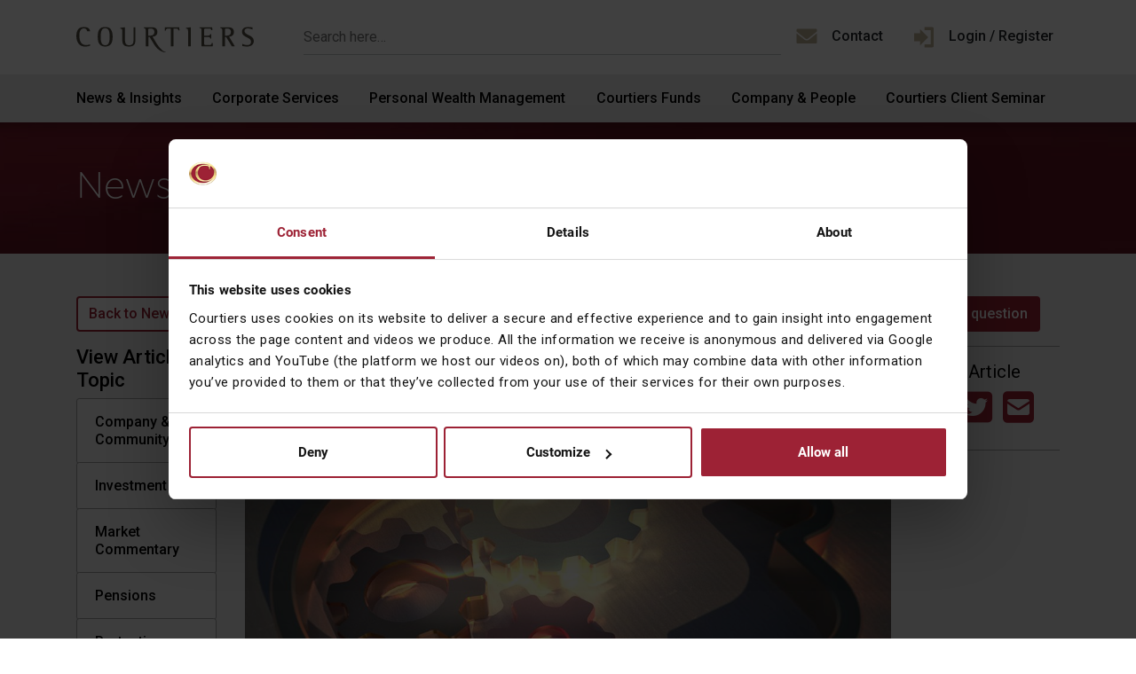

--- FILE ---
content_type: text/html; charset=UTF-8
request_url: https://www.courtiers.co.uk/news-and-insights/retirement-what-retirement/
body_size: 28966
content:
<!DOCTYPE html>
<html lang="en-GB">

<head>
  <meta charset="UTF-8" />
<script type="text/javascript">
/* <![CDATA[ */
var gform;gform||(document.addEventListener("gform_main_scripts_loaded",function(){gform.scriptsLoaded=!0}),document.addEventListener("gform/theme/scripts_loaded",function(){gform.themeScriptsLoaded=!0}),window.addEventListener("DOMContentLoaded",function(){gform.domLoaded=!0}),gform={domLoaded:!1,scriptsLoaded:!1,themeScriptsLoaded:!1,isFormEditor:()=>"function"==typeof InitializeEditor,callIfLoaded:function(o){return!(!gform.domLoaded||!gform.scriptsLoaded||!gform.themeScriptsLoaded&&!gform.isFormEditor()||(gform.isFormEditor()&&console.warn("The use of gform.initializeOnLoaded() is deprecated in the form editor context and will be removed in Gravity Forms 3.1."),o(),0))},initializeOnLoaded:function(o){gform.callIfLoaded(o)||(document.addEventListener("gform_main_scripts_loaded",()=>{gform.scriptsLoaded=!0,gform.callIfLoaded(o)}),document.addEventListener("gform/theme/scripts_loaded",()=>{gform.themeScriptsLoaded=!0,gform.callIfLoaded(o)}),window.addEventListener("DOMContentLoaded",()=>{gform.domLoaded=!0,gform.callIfLoaded(o)}))},hooks:{action:{},filter:{}},addAction:function(o,r,e,t){gform.addHook("action",o,r,e,t)},addFilter:function(o,r,e,t){gform.addHook("filter",o,r,e,t)},doAction:function(o){gform.doHook("action",o,arguments)},applyFilters:function(o){return gform.doHook("filter",o,arguments)},removeAction:function(o,r){gform.removeHook("action",o,r)},removeFilter:function(o,r,e){gform.removeHook("filter",o,r,e)},addHook:function(o,r,e,t,n){null==gform.hooks[o][r]&&(gform.hooks[o][r]=[]);var d=gform.hooks[o][r];null==n&&(n=r+"_"+d.length),gform.hooks[o][r].push({tag:n,callable:e,priority:t=null==t?10:t})},doHook:function(r,o,e){var t;if(e=Array.prototype.slice.call(e,1),null!=gform.hooks[r][o]&&((o=gform.hooks[r][o]).sort(function(o,r){return o.priority-r.priority}),o.forEach(function(o){"function"!=typeof(t=o.callable)&&(t=window[t]),"action"==r?t.apply(null,e):e[0]=t.apply(null,e)})),"filter"==r)return e[0]},removeHook:function(o,r,t,n){var e;null!=gform.hooks[o][r]&&(e=(e=gform.hooks[o][r]).filter(function(o,r,e){return!!(null!=n&&n!=o.tag||null!=t&&t!=o.priority)}),gform.hooks[o][r]=e)}});
/* ]]> */
</script>

  <meta http-equiv="X-UA-Compatible" content="IE=edge">
  <meta name="viewport" content="width=device-width, initial-scale=1, shrink-to-fit=no">
  <link rel="profile" href="https://gmpg.org/xfn/11" />
  <title>Retirement: What retirement? - Courtiers Wealth Management</title>
  <script type="text/javascript" data-cookieconsent="ignore">
	window.dataLayer = window.dataLayer || [];

	function gtag() {
		dataLayer.push(arguments);
	}

	gtag("consent", "default", {
		ad_personalization: "denied",
		ad_storage: "denied",
		ad_user_data: "denied",
		analytics_storage: "denied",
		functionality_storage: "denied",
		personalization_storage: "denied",
		security_storage: "granted",
		wait_for_update: 500,
	});
	gtag("set", "ads_data_redaction", true);
	</script>
<script type="text/javascript"
		id="Cookiebot"
		src="https://consent.cookiebot.com/uc.js"
		data-implementation="wp"
		data-cbid="bc7fa775-00fb-45b5-907e-71f392fe790e"
							data-blockingmode="auto"
	></script>
<meta name='robots' content='index, follow, max-image-preview:large, max-snippet:-1, max-video-preview:-1' />

	<!-- This site is optimized with the Yoast SEO Premium plugin v26.7 (Yoast SEO v26.8) - https://yoast.com/product/yoast-seo-premium-wordpress/ -->
	<link rel="canonical" href="https://www.courtiers.co.uk/news-and-insights/retirement-what-retirement/" />
	<meta property="og:locale" content="en_GB" />
	<meta property="og:type" content="article" />
	<meta property="og:title" content="Retirement: What retirement?" />
	<meta property="og:url" content="https://www.courtiers.co.uk/news-and-insights/retirement-what-retirement/" />
	<meta property="og:site_name" content="Courtiers Wealth Management" />
	<meta property="article:publisher" content="https://www.facebook.com/COURTIERSWealth/" />
	<meta property="article:modified_time" content="2022-04-26T10:17:25+00:00" />
	<meta property="og:image" content="https://www.courtiers.co.uk/wp-content/uploads/2022/04/1086-flexi-retirement-www.jpg" />
	<meta property="og:image:width" content="1086" />
	<meta property="og:image:height" content="611" />
	<meta property="og:image:type" content="image/jpeg" />
	<meta name="twitter:card" content="summary_large_image" />
	<meta name="twitter:site" content="@CourtiersWealth" />
	<script type="application/ld+json" class="yoast-schema-graph">{"@context":"https://schema.org","@graph":[{"@type":"WebPage","@id":"https://www.courtiers.co.uk/news-and-insights/retirement-what-retirement/","url":"https://www.courtiers.co.uk/news-and-insights/retirement-what-retirement/","name":"Retirement: What retirement? - Courtiers Wealth Management","isPartOf":{"@id":"https://www.courtiers.co.uk/#website"},"primaryImageOfPage":{"@id":"https://www.courtiers.co.uk/news-and-insights/retirement-what-retirement/#primaryimage"},"image":{"@id":"https://www.courtiers.co.uk/news-and-insights/retirement-what-retirement/#primaryimage"},"thumbnailUrl":"https://www.courtiers.co.uk/wp-content/uploads/2022/04/1086-flexi-retirement-www.jpg","datePublished":"2022-04-26T08:35:00+00:00","dateModified":"2022-04-26T10:17:25+00:00","breadcrumb":{"@id":"https://www.courtiers.co.uk/news-and-insights/retirement-what-retirement/#breadcrumb"},"inLanguage":"en-GB","potentialAction":[{"@type":"ReadAction","target":["https://www.courtiers.co.uk/news-and-insights/retirement-what-retirement/"]}]},{"@type":"ImageObject","inLanguage":"en-GB","@id":"https://www.courtiers.co.uk/news-and-insights/retirement-what-retirement/#primaryimage","url":"https://www.courtiers.co.uk/wp-content/uploads/2022/04/1086-flexi-retirement-www.jpg","contentUrl":"https://www.courtiers.co.uk/wp-content/uploads/2022/04/1086-flexi-retirement-www.jpg","width":1086,"height":611},{"@type":"BreadcrumbList","@id":"https://www.courtiers.co.uk/news-and-insights/retirement-what-retirement/#breadcrumb","itemListElement":[{"@type":"ListItem","position":1,"name":"News & Insights","item":"https://www.courtiers.co.uk/news-and-insights/"},{"@type":"ListItem","position":2,"name":"Retirement: What retirement?"}]},{"@type":"WebSite","@id":"https://www.courtiers.co.uk/#website","url":"https://www.courtiers.co.uk/","name":"Courtiers Wealth Management","description":"","publisher":{"@id":"https://www.courtiers.co.uk/#organization"},"potentialAction":[{"@type":"SearchAction","target":{"@type":"EntryPoint","urlTemplate":"https://www.courtiers.co.uk/?s={search_term_string}"},"query-input":{"@type":"PropertyValueSpecification","valueRequired":true,"valueName":"search_term_string"}}],"inLanguage":"en-GB"},{"@type":"Organization","@id":"https://www.courtiers.co.uk/#organization","name":"Courtiers Wealth Management","url":"https://www.courtiers.co.uk/","logo":{"@type":"ImageObject","inLanguage":"en-GB","@id":"https://www.courtiers.co.uk/#/schema/logo/image/","url":"https://www.courtiers.co.uk/wp-content/uploads/2024/10/logo-avatar-text.png","contentUrl":"https://www.courtiers.co.uk/wp-content/uploads/2024/10/logo-avatar-text.png","width":400,"height":275,"caption":"Courtiers Wealth Management"},"image":{"@id":"https://www.courtiers.co.uk/#/schema/logo/image/"},"sameAs":["https://www.facebook.com/COURTIERSWealth/","https://x.com/CourtiersWealth","https://www.linkedin.com/company/courtiers-investment-services-ltd/"]}]}</script>
	<!-- / Yoast SEO Premium plugin. -->


<link rel='dns-prefetch' href='//www.google.com' />
<link rel='dns-prefetch' href='//cdnjs.cloudflare.com' />
<link rel="alternate" title="oEmbed (JSON)" type="application/json+oembed" href="https://www.courtiers.co.uk/wp-json/oembed/1.0/embed?url=https%3A%2F%2Fwww.courtiers.co.uk%2Fnews-and-insights%2Fretirement-what-retirement%2F" />
<link rel="alternate" title="oEmbed (XML)" type="text/xml+oembed" href="https://www.courtiers.co.uk/wp-json/oembed/1.0/embed?url=https%3A%2F%2Fwww.courtiers.co.uk%2Fnews-and-insights%2Fretirement-what-retirement%2F&#038;format=xml" />
<style id='wp-img-auto-sizes-contain-inline-css' type='text/css'>
img:is([sizes=auto i],[sizes^="auto," i]){contain-intrinsic-size:3000px 1500px}
/*# sourceURL=wp-img-auto-sizes-contain-inline-css */
</style>
<style id='wp-block-library-inline-css' type='text/css'>
:root{--wp-block-synced-color:#7a00df;--wp-block-synced-color--rgb:122,0,223;--wp-bound-block-color:var(--wp-block-synced-color);--wp-editor-canvas-background:#ddd;--wp-admin-theme-color:#007cba;--wp-admin-theme-color--rgb:0,124,186;--wp-admin-theme-color-darker-10:#006ba1;--wp-admin-theme-color-darker-10--rgb:0,107,160.5;--wp-admin-theme-color-darker-20:#005a87;--wp-admin-theme-color-darker-20--rgb:0,90,135;--wp-admin-border-width-focus:2px}@media (min-resolution:192dpi){:root{--wp-admin-border-width-focus:1.5px}}.wp-element-button{cursor:pointer}:root .has-very-light-gray-background-color{background-color:#eee}:root .has-very-dark-gray-background-color{background-color:#313131}:root .has-very-light-gray-color{color:#eee}:root .has-very-dark-gray-color{color:#313131}:root .has-vivid-green-cyan-to-vivid-cyan-blue-gradient-background{background:linear-gradient(135deg,#00d084,#0693e3)}:root .has-purple-crush-gradient-background{background:linear-gradient(135deg,#34e2e4,#4721fb 50%,#ab1dfe)}:root .has-hazy-dawn-gradient-background{background:linear-gradient(135deg,#faaca8,#dad0ec)}:root .has-subdued-olive-gradient-background{background:linear-gradient(135deg,#fafae1,#67a671)}:root .has-atomic-cream-gradient-background{background:linear-gradient(135deg,#fdd79a,#004a59)}:root .has-nightshade-gradient-background{background:linear-gradient(135deg,#330968,#31cdcf)}:root .has-midnight-gradient-background{background:linear-gradient(135deg,#020381,#2874fc)}:root{--wp--preset--font-size--normal:16px;--wp--preset--font-size--huge:42px}.has-regular-font-size{font-size:1em}.has-larger-font-size{font-size:2.625em}.has-normal-font-size{font-size:var(--wp--preset--font-size--normal)}.has-huge-font-size{font-size:var(--wp--preset--font-size--huge)}.has-text-align-center{text-align:center}.has-text-align-left{text-align:left}.has-text-align-right{text-align:right}.has-fit-text{white-space:nowrap!important}#end-resizable-editor-section{display:none}.aligncenter{clear:both}.items-justified-left{justify-content:flex-start}.items-justified-center{justify-content:center}.items-justified-right{justify-content:flex-end}.items-justified-space-between{justify-content:space-between}.screen-reader-text{border:0;clip-path:inset(50%);height:1px;margin:-1px;overflow:hidden;padding:0;position:absolute;width:1px;word-wrap:normal!important}.screen-reader-text:focus{background-color:#ddd;clip-path:none;color:#444;display:block;font-size:1em;height:auto;left:5px;line-height:normal;padding:15px 23px 14px;text-decoration:none;top:5px;width:auto;z-index:100000}html :where(.has-border-color){border-style:solid}html :where([style*=border-top-color]){border-top-style:solid}html :where([style*=border-right-color]){border-right-style:solid}html :where([style*=border-bottom-color]){border-bottom-style:solid}html :where([style*=border-left-color]){border-left-style:solid}html :where([style*=border-width]){border-style:solid}html :where([style*=border-top-width]){border-top-style:solid}html :where([style*=border-right-width]){border-right-style:solid}html :where([style*=border-bottom-width]){border-bottom-style:solid}html :where([style*=border-left-width]){border-left-style:solid}html :where(img[class*=wp-image-]){height:auto;max-width:100%}:where(figure){margin:0 0 1em}html :where(.is-position-sticky){--wp-admin--admin-bar--position-offset:var(--wp-admin--admin-bar--height,0px)}@media screen and (max-width:600px){html :where(.is-position-sticky){--wp-admin--admin-bar--position-offset:0px}}

/*# sourceURL=wp-block-library-inline-css */
</style><style id='global-styles-inline-css' type='text/css'>
:root{--wp--preset--aspect-ratio--square: 1;--wp--preset--aspect-ratio--4-3: 4/3;--wp--preset--aspect-ratio--3-4: 3/4;--wp--preset--aspect-ratio--3-2: 3/2;--wp--preset--aspect-ratio--2-3: 2/3;--wp--preset--aspect-ratio--16-9: 16/9;--wp--preset--aspect-ratio--9-16: 9/16;--wp--preset--color--black: #000000;--wp--preset--color--cyan-bluish-gray: #abb8c3;--wp--preset--color--white: #ffffff;--wp--preset--color--pale-pink: #f78da7;--wp--preset--color--vivid-red: #cf2e2e;--wp--preset--color--luminous-vivid-orange: #ff6900;--wp--preset--color--luminous-vivid-amber: #fcb900;--wp--preset--color--light-green-cyan: #7bdcb5;--wp--preset--color--vivid-green-cyan: #00d084;--wp--preset--color--pale-cyan-blue: #8ed1fc;--wp--preset--color--vivid-cyan-blue: #0693e3;--wp--preset--color--vivid-purple: #9b51e0;--wp--preset--color--gold: #C0B399;--wp--preset--color--red: #9d2235;--wp--preset--color--darkred: #3f0d12;--wp--preset--color--grey-100: #353739;--wp--preset--color--grey-90: #535557;--wp--preset--color--grey-80: #5d5f61;--wp--preset--color--grey-70: #717374;--wp--preset--color--grey-60: #868788;--wp--preset--color--grey-50: #9fa0a1;--wp--preset--color--grey-40: #b2b3b4;--wp--preset--color--grey-30: #c5c6c6;--wp--preset--color--grey-20: #d9d9d9;--wp--preset--color--grey-15: #e2e3e3;--wp--preset--color--grey-10: #ebebeb;--wp--preset--color--grey-6: #f4f4f4;--wp--preset--gradient--vivid-cyan-blue-to-vivid-purple: linear-gradient(135deg,rgb(6,147,227) 0%,rgb(155,81,224) 100%);--wp--preset--gradient--light-green-cyan-to-vivid-green-cyan: linear-gradient(135deg,rgb(122,220,180) 0%,rgb(0,208,130) 100%);--wp--preset--gradient--luminous-vivid-amber-to-luminous-vivid-orange: linear-gradient(135deg,rgb(252,185,0) 0%,rgb(255,105,0) 100%);--wp--preset--gradient--luminous-vivid-orange-to-vivid-red: linear-gradient(135deg,rgb(255,105,0) 0%,rgb(207,46,46) 100%);--wp--preset--gradient--very-light-gray-to-cyan-bluish-gray: linear-gradient(135deg,rgb(238,238,238) 0%,rgb(169,184,195) 100%);--wp--preset--gradient--cool-to-warm-spectrum: linear-gradient(135deg,rgb(74,234,220) 0%,rgb(151,120,209) 20%,rgb(207,42,186) 40%,rgb(238,44,130) 60%,rgb(251,105,98) 80%,rgb(254,248,76) 100%);--wp--preset--gradient--blush-light-purple: linear-gradient(135deg,rgb(255,206,236) 0%,rgb(152,150,240) 100%);--wp--preset--gradient--blush-bordeaux: linear-gradient(135deg,rgb(254,205,165) 0%,rgb(254,45,45) 50%,rgb(107,0,62) 100%);--wp--preset--gradient--luminous-dusk: linear-gradient(135deg,rgb(255,203,112) 0%,rgb(199,81,192) 50%,rgb(65,88,208) 100%);--wp--preset--gradient--pale-ocean: linear-gradient(135deg,rgb(255,245,203) 0%,rgb(182,227,212) 50%,rgb(51,167,181) 100%);--wp--preset--gradient--electric-grass: linear-gradient(135deg,rgb(202,248,128) 0%,rgb(113,206,126) 100%);--wp--preset--gradient--midnight: linear-gradient(135deg,rgb(2,3,129) 0%,rgb(40,116,252) 100%);--wp--preset--font-size--small: 13px;--wp--preset--font-size--medium: clamp(14px, 0.875rem + ((1vw - 3.2px) * 0.469), 20px);--wp--preset--font-size--large: clamp(22.041px, 1.378rem + ((1vw - 3.2px) * 1.091), 36px);--wp--preset--font-size--x-large: clamp(25.014px, 1.563rem + ((1vw - 3.2px) * 1.327), 42px);--wp--preset--font-family--roboto: "Roboto", serif;--wp--preset--font-family--rustica: Rustica, sans-serif;--wp--preset--font-family--adobecaslonpro: adobe-caslon-pro, serif;--wp--preset--spacing--20: 0.44rem;--wp--preset--spacing--30: 0.67rem;--wp--preset--spacing--40: 1rem;--wp--preset--spacing--50: 1.5rem;--wp--preset--spacing--60: 2.25rem;--wp--preset--spacing--70: 3.38rem;--wp--preset--spacing--80: 5.06rem;--wp--preset--shadow--natural: 6px 6px 9px rgba(0, 0, 0, 0.2);--wp--preset--shadow--deep: 12px 12px 50px rgba(0, 0, 0, 0.4);--wp--preset--shadow--sharp: 6px 6px 0px rgba(0, 0, 0, 0.2);--wp--preset--shadow--outlined: 6px 6px 0px -3px rgb(255, 255, 255), 6px 6px rgb(0, 0, 0);--wp--preset--shadow--crisp: 6px 6px 0px rgb(0, 0, 0);}:where(body) { margin: 0; }.wp-site-blocks > .alignleft { float: left; margin-right: 2em; }.wp-site-blocks > .alignright { float: right; margin-left: 2em; }.wp-site-blocks > .aligncenter { justify-content: center; margin-left: auto; margin-right: auto; }:where(.wp-site-blocks) > * { margin-block-start: 24px; margin-block-end: 0; }:where(.wp-site-blocks) > :first-child { margin-block-start: 0; }:where(.wp-site-blocks) > :last-child { margin-block-end: 0; }:root { --wp--style--block-gap: 24px; }:root :where(.is-layout-flow) > :first-child{margin-block-start: 0;}:root :where(.is-layout-flow) > :last-child{margin-block-end: 0;}:root :where(.is-layout-flow) > *{margin-block-start: 24px;margin-block-end: 0;}:root :where(.is-layout-constrained) > :first-child{margin-block-start: 0;}:root :where(.is-layout-constrained) > :last-child{margin-block-end: 0;}:root :where(.is-layout-constrained) > *{margin-block-start: 24px;margin-block-end: 0;}:root :where(.is-layout-flex){gap: 24px;}:root :where(.is-layout-grid){gap: 24px;}.is-layout-flow > .alignleft{float: left;margin-inline-start: 0;margin-inline-end: 2em;}.is-layout-flow > .alignright{float: right;margin-inline-start: 2em;margin-inline-end: 0;}.is-layout-flow > .aligncenter{margin-left: auto !important;margin-right: auto !important;}.is-layout-constrained > .alignleft{float: left;margin-inline-start: 0;margin-inline-end: 2em;}.is-layout-constrained > .alignright{float: right;margin-inline-start: 2em;margin-inline-end: 0;}.is-layout-constrained > .aligncenter{margin-left: auto !important;margin-right: auto !important;}.is-layout-constrained > :where(:not(.alignleft):not(.alignright):not(.alignfull)){margin-left: auto !important;margin-right: auto !important;}body .is-layout-flex{display: flex;}.is-layout-flex{flex-wrap: wrap;align-items: center;}.is-layout-flex > :is(*, div){margin: 0;}body .is-layout-grid{display: grid;}.is-layout-grid > :is(*, div){margin: 0;}body{font-family: "Roboto", sans-serif;padding-top: 0px;padding-right: 0px;padding-bottom: 0px;padding-left: 0px;}a:where(:not(.wp-element-button)){text-decoration: underline;}:root :where(.wp-element-button, .wp-block-button__link){background-color: #32373c;border-width: 0;color: #fff;font-family: inherit;font-size: inherit;font-style: inherit;font-weight: inherit;letter-spacing: inherit;line-height: inherit;padding-top: calc(0.667em + 2px);padding-right: calc(1.333em + 2px);padding-bottom: calc(0.667em + 2px);padding-left: calc(1.333em + 2px);text-decoration: none;text-transform: inherit;}.has-black-color{color: var(--wp--preset--color--black) !important;}.has-cyan-bluish-gray-color{color: var(--wp--preset--color--cyan-bluish-gray) !important;}.has-white-color{color: var(--wp--preset--color--white) !important;}.has-pale-pink-color{color: var(--wp--preset--color--pale-pink) !important;}.has-vivid-red-color{color: var(--wp--preset--color--vivid-red) !important;}.has-luminous-vivid-orange-color{color: var(--wp--preset--color--luminous-vivid-orange) !important;}.has-luminous-vivid-amber-color{color: var(--wp--preset--color--luminous-vivid-amber) !important;}.has-light-green-cyan-color{color: var(--wp--preset--color--light-green-cyan) !important;}.has-vivid-green-cyan-color{color: var(--wp--preset--color--vivid-green-cyan) !important;}.has-pale-cyan-blue-color{color: var(--wp--preset--color--pale-cyan-blue) !important;}.has-vivid-cyan-blue-color{color: var(--wp--preset--color--vivid-cyan-blue) !important;}.has-vivid-purple-color{color: var(--wp--preset--color--vivid-purple) !important;}.has-gold-color{color: var(--wp--preset--color--gold) !important;}.has-red-color{color: var(--wp--preset--color--red) !important;}.has-darkred-color{color: var(--wp--preset--color--darkred) !important;}.has-grey-100-color{color: var(--wp--preset--color--grey-100) !important;}.has-grey-90-color{color: var(--wp--preset--color--grey-90) !important;}.has-grey-80-color{color: var(--wp--preset--color--grey-80) !important;}.has-grey-70-color{color: var(--wp--preset--color--grey-70) !important;}.has-grey-60-color{color: var(--wp--preset--color--grey-60) !important;}.has-grey-50-color{color: var(--wp--preset--color--grey-50) !important;}.has-grey-40-color{color: var(--wp--preset--color--grey-40) !important;}.has-grey-30-color{color: var(--wp--preset--color--grey-30) !important;}.has-grey-20-color{color: var(--wp--preset--color--grey-20) !important;}.has-grey-15-color{color: var(--wp--preset--color--grey-15) !important;}.has-grey-10-color{color: var(--wp--preset--color--grey-10) !important;}.has-grey-6-color{color: var(--wp--preset--color--grey-6) !important;}.has-black-background-color{background-color: var(--wp--preset--color--black) !important;}.has-cyan-bluish-gray-background-color{background-color: var(--wp--preset--color--cyan-bluish-gray) !important;}.has-white-background-color{background-color: var(--wp--preset--color--white) !important;}.has-pale-pink-background-color{background-color: var(--wp--preset--color--pale-pink) !important;}.has-vivid-red-background-color{background-color: var(--wp--preset--color--vivid-red) !important;}.has-luminous-vivid-orange-background-color{background-color: var(--wp--preset--color--luminous-vivid-orange) !important;}.has-luminous-vivid-amber-background-color{background-color: var(--wp--preset--color--luminous-vivid-amber) !important;}.has-light-green-cyan-background-color{background-color: var(--wp--preset--color--light-green-cyan) !important;}.has-vivid-green-cyan-background-color{background-color: var(--wp--preset--color--vivid-green-cyan) !important;}.has-pale-cyan-blue-background-color{background-color: var(--wp--preset--color--pale-cyan-blue) !important;}.has-vivid-cyan-blue-background-color{background-color: var(--wp--preset--color--vivid-cyan-blue) !important;}.has-vivid-purple-background-color{background-color: var(--wp--preset--color--vivid-purple) !important;}.has-gold-background-color{background-color: var(--wp--preset--color--gold) !important;}.has-red-background-color{background-color: var(--wp--preset--color--red) !important;}.has-darkred-background-color{background-color: var(--wp--preset--color--darkred) !important;}.has-grey-100-background-color{background-color: var(--wp--preset--color--grey-100) !important;}.has-grey-90-background-color{background-color: var(--wp--preset--color--grey-90) !important;}.has-grey-80-background-color{background-color: var(--wp--preset--color--grey-80) !important;}.has-grey-70-background-color{background-color: var(--wp--preset--color--grey-70) !important;}.has-grey-60-background-color{background-color: var(--wp--preset--color--grey-60) !important;}.has-grey-50-background-color{background-color: var(--wp--preset--color--grey-50) !important;}.has-grey-40-background-color{background-color: var(--wp--preset--color--grey-40) !important;}.has-grey-30-background-color{background-color: var(--wp--preset--color--grey-30) !important;}.has-grey-20-background-color{background-color: var(--wp--preset--color--grey-20) !important;}.has-grey-15-background-color{background-color: var(--wp--preset--color--grey-15) !important;}.has-grey-10-background-color{background-color: var(--wp--preset--color--grey-10) !important;}.has-grey-6-background-color{background-color: var(--wp--preset--color--grey-6) !important;}.has-black-border-color{border-color: var(--wp--preset--color--black) !important;}.has-cyan-bluish-gray-border-color{border-color: var(--wp--preset--color--cyan-bluish-gray) !important;}.has-white-border-color{border-color: var(--wp--preset--color--white) !important;}.has-pale-pink-border-color{border-color: var(--wp--preset--color--pale-pink) !important;}.has-vivid-red-border-color{border-color: var(--wp--preset--color--vivid-red) !important;}.has-luminous-vivid-orange-border-color{border-color: var(--wp--preset--color--luminous-vivid-orange) !important;}.has-luminous-vivid-amber-border-color{border-color: var(--wp--preset--color--luminous-vivid-amber) !important;}.has-light-green-cyan-border-color{border-color: var(--wp--preset--color--light-green-cyan) !important;}.has-vivid-green-cyan-border-color{border-color: var(--wp--preset--color--vivid-green-cyan) !important;}.has-pale-cyan-blue-border-color{border-color: var(--wp--preset--color--pale-cyan-blue) !important;}.has-vivid-cyan-blue-border-color{border-color: var(--wp--preset--color--vivid-cyan-blue) !important;}.has-vivid-purple-border-color{border-color: var(--wp--preset--color--vivid-purple) !important;}.has-gold-border-color{border-color: var(--wp--preset--color--gold) !important;}.has-red-border-color{border-color: var(--wp--preset--color--red) !important;}.has-darkred-border-color{border-color: var(--wp--preset--color--darkred) !important;}.has-grey-100-border-color{border-color: var(--wp--preset--color--grey-100) !important;}.has-grey-90-border-color{border-color: var(--wp--preset--color--grey-90) !important;}.has-grey-80-border-color{border-color: var(--wp--preset--color--grey-80) !important;}.has-grey-70-border-color{border-color: var(--wp--preset--color--grey-70) !important;}.has-grey-60-border-color{border-color: var(--wp--preset--color--grey-60) !important;}.has-grey-50-border-color{border-color: var(--wp--preset--color--grey-50) !important;}.has-grey-40-border-color{border-color: var(--wp--preset--color--grey-40) !important;}.has-grey-30-border-color{border-color: var(--wp--preset--color--grey-30) !important;}.has-grey-20-border-color{border-color: var(--wp--preset--color--grey-20) !important;}.has-grey-15-border-color{border-color: var(--wp--preset--color--grey-15) !important;}.has-grey-10-border-color{border-color: var(--wp--preset--color--grey-10) !important;}.has-grey-6-border-color{border-color: var(--wp--preset--color--grey-6) !important;}.has-vivid-cyan-blue-to-vivid-purple-gradient-background{background: var(--wp--preset--gradient--vivid-cyan-blue-to-vivid-purple) !important;}.has-light-green-cyan-to-vivid-green-cyan-gradient-background{background: var(--wp--preset--gradient--light-green-cyan-to-vivid-green-cyan) !important;}.has-luminous-vivid-amber-to-luminous-vivid-orange-gradient-background{background: var(--wp--preset--gradient--luminous-vivid-amber-to-luminous-vivid-orange) !important;}.has-luminous-vivid-orange-to-vivid-red-gradient-background{background: var(--wp--preset--gradient--luminous-vivid-orange-to-vivid-red) !important;}.has-very-light-gray-to-cyan-bluish-gray-gradient-background{background: var(--wp--preset--gradient--very-light-gray-to-cyan-bluish-gray) !important;}.has-cool-to-warm-spectrum-gradient-background{background: var(--wp--preset--gradient--cool-to-warm-spectrum) !important;}.has-blush-light-purple-gradient-background{background: var(--wp--preset--gradient--blush-light-purple) !important;}.has-blush-bordeaux-gradient-background{background: var(--wp--preset--gradient--blush-bordeaux) !important;}.has-luminous-dusk-gradient-background{background: var(--wp--preset--gradient--luminous-dusk) !important;}.has-pale-ocean-gradient-background{background: var(--wp--preset--gradient--pale-ocean) !important;}.has-electric-grass-gradient-background{background: var(--wp--preset--gradient--electric-grass) !important;}.has-midnight-gradient-background{background: var(--wp--preset--gradient--midnight) !important;}.has-small-font-size{font-size: var(--wp--preset--font-size--small) !important;}.has-medium-font-size{font-size: var(--wp--preset--font-size--medium) !important;}.has-large-font-size{font-size: var(--wp--preset--font-size--large) !important;}.has-x-large-font-size{font-size: var(--wp--preset--font-size--x-large) !important;}.has-roboto-font-family{font-family: var(--wp--preset--font-family--roboto) !important;}.has-rustica-font-family{font-family: var(--wp--preset--font-family--rustica) !important;}.has-adobecaslonpro-font-family{font-family: var(--wp--preset--font-family--adobecaslonpro) !important;}
/*# sourceURL=global-styles-inline-css */
</style>

<link rel='stylesheet' id='cwm_global_block_styles-css' href='https://www.courtiers.co.uk/wp-content/themes/cwm/assets/css/blocks/blocks.editor.min.css?ver=6.9' type='text/css' media='all' />
<link rel='stylesheet' id='search-filter-plugin-styles-css' href='https://www.courtiers.co.uk/wp-content/plugins/search-filter-pro/public/assets/css/search-filter.min.css?ver=2.5.21' type='text/css' media='all' />
<link rel='stylesheet' id='slick-css' href='https://www.courtiers.co.uk/wp-content/themes/cwm/assets/slick1.8.1/slick.css?ver=6.9' type='text/css' media='all' />
<link rel='stylesheet' id='slick_theme-css' href='https://www.courtiers.co.uk/wp-content/themes/cwm/assets/slick1.8.1/slick-theme.css?ver=6.9' type='text/css' media='all' />
<link rel='stylesheet' id='cwm_theme-css' href='https://www.courtiers.co.uk/wp-content/themes/cwm/assets/css/theme.min.css?ver=6.9' type='text/css' media='all' />
<script type="text/javascript" src="https://www.courtiers.co.uk/wp-includes/js/jquery/jquery.min.js?ver=3.7.1" id="jquery-core-js"></script>
<script type="text/javascript" src="https://www.courtiers.co.uk/wp-includes/js/jquery/jquery-migrate.min.js?ver=3.4.1" id="jquery-migrate-js"></script>
<script type="text/javascript" id="search-filter-plugin-build-js-extra">
/* <![CDATA[ */
var SF_LDATA = {"ajax_url":"https://www.courtiers.co.uk/wp-admin/admin-ajax.php","home_url":"https://www.courtiers.co.uk/","extensions":[]};
//# sourceURL=search-filter-plugin-build-js-extra
/* ]]> */
</script>
<script type="text/javascript" src="https://www.courtiers.co.uk/wp-content/plugins/search-filter-pro/public/assets/js/search-filter-build.min.js?ver=2.5.21" id="search-filter-plugin-build-js"></script>
<script type="text/javascript" src="https://www.courtiers.co.uk/wp-content/plugins/search-filter-pro/public/assets/js/chosen.jquery.min.js?ver=2.5.21" id="search-filter-plugin-chosen-js"></script>
<link rel="https://api.w.org/" href="https://www.courtiers.co.uk/wp-json/" /><link rel="alternate" title="JSON" type="application/json" href="https://www.courtiers.co.uk/wp-json/wp/v2/news/15117" /><link rel="EditURI" type="application/rsd+xml" title="RSD" href="https://www.courtiers.co.uk/xmlrpc.php?rsd" />
<meta name="generator" content="WordPress 6.9" />
<link rel='shortlink' href='https://www.courtiers.co.uk/?p=15117' />
<style class='wp-fonts-local' type='text/css'>
@font-face{font-family:Roboto;font-style:normal;font-weight:400;font-display:fallback;src:url('https://www.courtiers.co.uk/wp-content/themes/cwm/assets/fonts/roboto-v30-latin-regular.woff2') format('woff2');font-stretch:normal;}
@font-face{font-family:Roboto;font-style:medium;font-weight:500;font-display:fallback;src:url('https://www.courtiers.co.uk/wp-content/themes/cwm/assets/fonts/roboto-v30-latin-500.woff2') format('woff2');font-stretch:normal;}
@font-face{font-family:Roboto;font-style:bold;font-weight:700;font-display:fallback;src:url('https://www.courtiers.co.uk/wp-content/themes/cwm/assets/fonts/roboto-v30-latin-700.woff2') format('woff2');font-stretch:normal;}
@font-face{font-family:Roboto;font-style:italic;font-weight:400;font-display:fallback;src:url('https://www.courtiers.co.uk/wp-content/themes/cwm/assets/fonts/roboto-v30-latin-italic.woff2') format('woff2');font-stretch:normal;}
</style>
  <link rel="apple-touch-icon" sizes="180x180" href="/apple-touch-icon.png">
  <link rel="icon" type="image/png" sizes="32x32" href="/favicon-32x32.png">
  <link rel="icon" type="image/png" sizes="16x16" href="/favicon-16x16.png">
  <link rel="manifest" href="/site.webmanifest">
  <link rel="mask-icon" href="/safari-pinned-tab.svg" color="#902235">
  <meta name="msapplication-TileColor" content="#e2e3e3">
  <meta name="theme-color" content="#ffffff">
  <!-- <link rel="stylesheet" href="https://pro.fontawesome.com/releases/v5.15.0/css/all.css" integrity="sha384-73lvm+n3qtrHBHjfLuMY7kIL3CdwrRc5jqCtzWASs6MshmR6Tq2veVBC5OVkSwEF" crossorigin="anonymous"> -->
  <link rel="stylesheet" href="https://kit.fontawesome.com/4181179d64.css" crossorigin="anonymous">
  <link rel="stylesheet" href="https://use.typekit.net/uxp1nzh.css">
  <link href="https://fonts.googleapis.com/css2?family=Roboto+Condensed:wght@400;700&family=Roboto:wght@300;400;500&display=swap" rel="stylesheet">
  <!-- Google tag (gtag.js) -->
  <script async src="https://www.googletagmanager.com/gtag/js?id=G-XVVVL3CLR3"></script>
  <script>
    window.dataLayer = window.dataLayer || [];

    function gtag() {
      dataLayer.push(arguments);
    }
    gtag('js', new Date());
    gtag('config', 'G-XVVVL3CLR3');
  </script>
<link rel='stylesheet' id='gform_basic-css' href='https://www.courtiers.co.uk/wp-content/plugins/gravityforms/assets/css/dist/basic.min.css?ver=2.9.26' type='text/css' media='all' />
<link rel='stylesheet' id='gform_theme_components-css' href='https://www.courtiers.co.uk/wp-content/plugins/gravityforms/assets/css/dist/theme-components.min.css?ver=2.9.26' type='text/css' media='all' />
<link rel='stylesheet' id='gform_theme-css' href='https://www.courtiers.co.uk/wp-content/plugins/gravityforms/assets/css/dist/theme.min.css?ver=2.9.26' type='text/css' media='all' />
<meta name="generator" content="WP Rocket 3.20.3" data-wpr-features="wpr_image_dimensions wpr_preload_links" /></head>

<body id="top" class="wp-singular news-template-default single single-news postid-15117 wp-embed-responsive wp-theme-cwm s-cwm sc-ht">

  <svg style="display: none;">
    <symbol id="ui_close" viewBox="0 0 28 28">
        <line x2="16" y2="16" transform="translate(6 6)" fill="none" stroke="#c0b399" stroke-linecap="round" stroke-width="3" />
        <line y1="16" x2="16" transform="translate(6 6)" fill="none" stroke="#c0b399" stroke-linecap="round" stroke-width="3" />
    </symbol>
    <symbol id="ui_burger" viewbox="0 0 28 28">
        <line x2="14" transform="translate(6 6)" fill="none" stroke="#c0b399" stroke-linecap="round" stroke-width="3" />
        <line x2="16" transform="translate(6 14)" fill="none" stroke="#c0b399" stroke-linecap="round" stroke-width="3" />
        <line x2="10" transform="translate(6 22)" fill="none" stroke="#c0b399" stroke-linecap="round" stroke-width="3" />
    </symbol>
    <symbol id="ui_search" viewbox="0 0 28 28">
        <path d="M19.862,18.316,15.12,13.574a.464.464,0,0,0-.332-.137h-.516a8.123,8.123,0,1,0-.836.836v.516a.48.48,0,0,0,.137.332l4.742,4.742a.469.469,0,0,0,.664,0l.883-.883A.469.469,0,0,0,19.862,18.316ZM8.125,14.374a6.25,6.25,0,1,1,6.25-6.25A6.248,6.248,0,0,1,8.125,14.374Z" transform="translate(5 4)" fill="#c0b399" />
        <g id="Ellipse_35" data-name="Ellipse 35" transform="translate(5 4)" fill="none" stroke="#c0b399" stroke-width="3">
            <circle cx="8" cy="8" r="8" stroke="none" />
            <circle cx="8" cy="8" r="6.5" fill="none" />
        </g>
        <line id="Line_125" data-name="Line 125" x1="5" y1="5" transform="translate(18.5 17.5)" fill="none" stroke="#c0b399" stroke-linecap="round" stroke-width="3" />
    </symbol>
    <symbol id="ui_msg" viewBox="0 0 28 28">
        <path id="envelope-light" d="M2.464,65.75H21.036a.716.716,0,0,1,.714.714v1.848c-.978.826-2.375,1.964-6.723,5.415-.754.6-2.241,2.04-3.277,2.022-1.036.018-2.527-1.424-3.277-2.022-4.348-3.451-5.746-4.589-6.723-5.415V66.464A.716.716,0,0,1,2.464,65.75ZM21.036,80.036H2.464a.716.716,0,0,1-.714-.714V70.17c1.018.835,2.625,2.125,5.835,4.674.915.732,2.531,2.344,4.165,2.335,1.625.013,3.228-1.585,4.165-2.335,3.21-2.549,4.817-3.839,5.835-4.674v9.152A.716.716,0,0,1,21.036,80.036Z" transform="translate(2.25 -60)" />
    </symbol>
    <symbol id="ui_msg" viewBox="0 0 28 28">
        <path id="envelope-light" d="M2.464,65.75H21.036a.716.716,0,0,1,.714.714v1.848c-.978.826-2.375,1.964-6.723,5.415-.754.6-2.241,2.04-3.277,2.022-1.036.018-2.527-1.424-3.277-2.022-4.348-3.451-5.746-4.589-6.723-5.415V66.464A.716.716,0,0,1,2.464,65.75ZM21.036,80.036H2.464a.716.716,0,0,1-.714-.714V70.17c1.018.835,2.625,2.125,5.835,4.674.915.732,2.531,2.344,4.165,2.335,1.625.013,3.228-1.585,4.165-2.335,3.21-2.549,4.817-3.839,5.835-4.674v9.152A.716.716,0,0,1,21.036,80.036Z" transform="translate(2.25 -60)" />
    </symbol>
    <symbol id="ui_login" viewBox="0 0 28 28">
        <polygon points="18.3,14 10.3,6 10.3,10 4.3,10 4.3,18 10.3,18 10.3,22 " />
        <path d="M22.2,24h-7.5v-3h6V7h-6V4h7.5c0.8,0,1.5,0.7,1.5,1.5v17C23.7,23.3,23.1,24,22.2,24z" />
    </symbol>
    <symbol id="ui_phone" viewBox="0 0 28 28">
        <path id="Path_69" class="st0" d="M12.9,9c-1,2.9-1,6.1,0,9l2.8-0.3c0.4,0,0.7,0.2,0.9,0.5l1.6,4.1c0.2,0.4,0,0.8-0.3,1l-3.3,2c-0.3,0.2-0.8,0.2-1.1-0.1c-6.5-6.5-6.5-17,0-23.5c0,0,0,0,0,0c0.3-0.3,0.7-0.3,1.1-0.1l3.2,2c0.4,0.2,0.5,0.7,0.3,1.1l-1.6,4.1c-0.1,0.4-0.5,0.6-0.9,0.5L12.9,9z" />
    </symbol>
    <symbol id="ui_geo" viewBox="0 0 28 28">
        <path fill="#FFFFFF" d="M14,18.5c-4.2,0-7.6-3.3-7.6-7.5S9.8,3.5,14,3.5s7.6,3.3,7.6,7.5S18.2,18.5,14,18.5L14,18.5z" />
        <path fill="#C0B399" d="M14,2c-5,0-9,4.1-9,9c0,3.6,1.3,4.6,8.1,14.5c0.3,0.5,1,0.6,1.5,0.3c0.1-0.1,0.2-0.2,0.3-0.3
            C21.7,15.6,23,14.6,23,11C23,6.1,19,2,14,2z M14,15.5c-2.5,0-4.6-2-4.6-4.4c0-2.5,2-4.5,4.5-4.6c2.5,0,4.6,2,4.6,4.4c0,0,0,0,0,0.1
            C18.5,13.5,16.5,15.5,14,15.5C14,15.5,14,15.5,14,15.5z" />
        <path d="M14,13.4c-1.4,0-2.5-1.1-2.5-2.4s1.1-2.4,2.5-2.4s2.5,1.1,2.5,2.4S15.4,13.4,14,13.4L14,13.4z" />
    </symbol>
    <symbol id="ui_park" viewBox="0 0 28 28">
        <rect fill="#FFFFFF" x="6" y="6" width="16" height="16" />
        <path fill="#C0B399" d="M21.9,4H6.1C5,4,4,5,4,6.1c0,0,0,0,0,0v15.7C4,23,5,24,6.1,24c0,0,0,0,0,0h15.7
	c1.2,0,2.1-1,2.1-2.1l0,0V6.1C24,5,23,4,21.9,4C21.9,4,21.9,4,21.9,4z M14.7,16.9h-2.1V19c0,0.4-0.3,0.7-0.7,0.7h-1.4
	c-0.4,0-0.7-0.3-0.7-0.7V9c0-0.4,0.3-0.7,0.7-0.7h4.3c2.4,0,4.3,1.9,4.4,4.2c0,2.4-1.9,4.3-4.2,4.4C14.8,16.9,14.8,16.9,14.7,16.9z
	 M14.7,11.1h-2.1V14h2.1c0.8,0,1.4-0.6,1.5-1.4C16.2,11.8,15.6,11.2,14.7,11.1C14.8,11.1,14.7,11.1,14.7,11.1z" />
    </symbol>
    <symbol id="ui_quotes" viewBox="0 0 42 34">
        <path class="st0" d="M8.2,34c-2.2,0-4.1-0.9-5.7-2.6c-1.6-1.7-2.4-4-2.4-6.8c0-4.8,1.5-9.5,4.5-14.2C7.4,5.6,11,2.2,15.3,0l3.2,5.5c-2.7,1.9-4.8,3.8-6.3,5.7c-1.5,1.9-2.4,4.1-2.8,6.7c1.9,0.1,3.6,1,4.9,2.6c1.4,1.6,2,3.5,2,5.4c0,2.1-0.8,4-2.4,5.6C12.3,33.2,10.4,34,8.2,34z M31.7,34c-2.2,0-4.2-0.9-5.8-2.6c-1.7-1.7-2.5-4-2.5-6.8c0-4.8,1.5-9.5,4.5-14.2C31,5.6,34.6,2.2,38.8,0L42,5.5c-2.7,1.9-4.8,3.8-6.3,5.7c-1.5,1.9-2.3,4.1-2.6,6.7c1.9,0.1,3.6,1,4.9,2.6c1.4,1.6,2,3.5,2,5.4c0,2.1-0.8,4-2.5,5.6C35.9,33.2,33.9,34,31.7,34z" />
    </symbol>

    <symbol id="icon_passon" viewBox="0 0 284 250">
        <path d="M280.7,119.2c-4.4-4.4-11.5-4.4-15.9,0L222.9,161c-1.5,1.5-3.5,2.3-5.6,2.3H111.1c-8.1,0-15.8,3.2-21.5,8.9
        l-30.7,30.6l-13-13L89,146.7c1.5-1.5,3.5-2.3,5.6-2.3h85.1c6.2,0,11.3-5,11.3-11.2c0-6.2-5-11.2-11.3-11.2H94.6
        c-8.1,0-15.8,3.2-21.5,8.9l-43.2,43.1l-14-13.9L0,175.8L74.3,250l15.9-15.9l-15.5-15.4l30.7-30.6c1.5-1.5,3.5-2.3,5.6-2.3h106.3
        c8.1,0,15.8-3.2,21.5-8.9l41.8-41.7C285.1,130.7,285.1,123.6,280.7,119.2z" />
        <path d="M107.2,45.2l30.6,29.5c0.8,0.7,1.6,1,2.6,1s1.9-0.3,2.6-1l30.6-29.5c2.3-2.2,4.3-4.6,6-7.2
        c3.5-5.1,5.2-10.1,5.2-15c0-7.2-2.1-12.8-6.3-16.9C174.3,2,168.5,0,161.1,0c-3.8,0-7.8,1.3-12.1,3.9c-2.9,1.7-5.8,4-8.7,6.7
        c-2.8-2.7-5.7-4.9-8.7-6.7c-4.2-2.6-8.3-3.9-12.1-3.9c-7.4,0-13.2,2-17.4,6.1c-4.2,4.1-6.3,9.7-6.3,16.9c0,5,1.9,10.2,5.6,15.5
        C103.4,41.3,105.3,43.5,107.2,45.2z" />
    </symbol>

</svg>
<a href="#top" class="u-button__top"></a>
<header class="s-header sc-ht">
        <div class="container u-header d-flex align-items-center pr-0">
        <a class="navbar-brand gfx-festive" href="https://www.courtiers.co.uk/">
            <div class="s-logo w-100">
                <img width="720" height="105" src="https://www.courtiers.co.uk/wp-content/themes/cwm/assets/img/logo-text.svg" alt="Courtiers Wealth Management" class="img-fluid">
            </div>
            <div class="d-none d-md-block s-logo__sm sc-o0 gfx-festive">
                <img width="460" height="380" src="https://www.courtiers.co.uk/wp-content/themes/cwm/assets/img/logo-avatar.svg" alt="Courtiers Wealth Management" class="img-fluid u-logo__sm">
            </div>
            <span class="sr-only">Courtiers Wealth Management</span>
        </a>
        <div class="ml-auto mx-lg-auto u-search">
            <div class="searchWrapper">
                <a href="https://www.courtiers.co.uk/" class="u-searchlogo"><img width="460" height="380" src="https://www.courtiers.co.uk/wp-content/themes/cwm/assets/img/logo-avatar.svg" alt="Courtiers Wealth Management" class="img-fluid s-logo__search sc-o0 d-md-none"></a>
                <button id="searchButton" type="button" data-toggle="collapse" data-target="#navbarSupportedContent" aria-controls="navbarSupportedContent" aria-expanded="false" aria-label="Toggle navigation" role="button" class="d-md-none">
                    <svg viewBox="0 0 32 32" width="32" height="32" class="ui-search" role="img" aria-hidden="true" aria-labelledby="title  desc">
                        <title id="ac_ict1">Mobile navigation open icon</title>
                        <desc>Toggle search on mobile</desc>
                        <use class="ui-icon" style="fill: black;" xlink:href="#ui_search" />
                    </svg>
                </button>
                <form data-sf-form-id='3018' data-is-rtl='0' data-maintain-state='' data-results-url='https://www.courtiers.co.uk/search/' data-ajax-url='https://www.courtiers.co.uk/search/?sf_data=results' data-ajax-form-url='https://www.courtiers.co.uk/?sfid=3018&amp;sf_action=get_data&amp;sf_data=form' data-display-result-method='archive' data-use-history-api='1' data-template-loaded='0' data-lang-code='en' data-ajax='1' data-ajax-data-type='html' data-ajax-links-selector='.pagination a' data-ajax-target='#results' data-ajax-pagination-type='infinite_scroll' data-show-scroll-loader='1' data-infinite-scroll-trigger='-100' data-infinite-scroll-result-class='.u-results' data-update-ajax-url='1' data-only-results-ajax='1' data-scroll-to-pos='window' data-scroll-on-action='all' data-init-paged='1' data-auto-update='1' action='https://www.courtiers.co.uk/search/' method='post' class='searchandfilter' id='search-filter-form-3018' autocomplete='off' data-instance-count='1'><ul><li class="sf-field-search" data-sf-field-name="search" data-sf-field-type="search" data-sf-field-input-type="">		<label>
				   <input placeholder="Search here…" name="_sf_search[]" class="sf-input-text" type="text" value="" title=""></label>		</li></ul></form>            </div>
        </div>
        <div class="u-header-controls d-none d-lg-inline-block">
            <a href="https://www.courtiers.co.uk/contact/">
                <button class="btn">
                    <svg viewBox="0 0 32 32" width="32" height="32" class="ui-msg" role="img" aria-hidden="true" aria-labelledby="title  desc">
                        <title>Contact link</title>
                        <desc>Contact us via email by following the link</desc>
                        <use class="ui-icon" xlink:href="#ui_msg" />
                    </svg>
                    <span class="ml-2">Contact</span>
                </button>
            </a>
            <a href="https://www.courtiers.co.uk/personal-finance-portal/">
                <button class="btn">
                    <svg viewBox="0 0 32 32" width="32" height="32" class="ui-login" role="img" aria-hidden="true" aria-labelledby="title  desc">
                        <title>Login / Register link</title>
                        <desc>Click to login / register</desc>
                        <use class="ui-icon" xlink:href="#ui_login" />
                    </svg>
                    <span class="ml-2">Login / Register</span>
                </button>
            </a>
        </div>
        <div class="u-navicons d-flex justify-content-center d-xl-none">
            <button id="n-main" class="navbar-toggler u-navicons--burger collapsed" type="button" data-toggle="collapse" data-target="#navbarSupportedContent" aria-controls="navbarSupportedContent" aria-expanded="false" aria-label="Toggle navigation" role="button">
                <span class="u-navicon--multi">
                    <span class="sr-only">Toggle navigation</span>
                    <svg viewBox="0 0 32 32" width="32" height="32" class="ui-burger" role="img" aria-hidden="true" aria-labelledby="title  desc">
                        <title id="ac_ict1">Mobile navigation open icon</title>
                        <desc>Toggle mobile navigation</desc>
                        <use class="ui-icon" style="fill: black;" xlink:href="#ui_burger" />
                    </svg>
                    <svg viewBox="0 0 32 32" width="32" height="32" class="ui-burger--close" role="img" aria-hidden="true" aria-labelledby="title  desc">
                        <title id="ac_ict2">Mobile navigation close icon</title>
                        <desc>Toggle mobile navigation</desc>
                        <use class="ui-icon" style="fill: black;" xlink:href="#ui_close" />
                    </svg>
                </span>
            </button>
        </div>
    </div>
    <div class="position-relative">
        <nav class="u-nav navbar navbar-expand-xl p-0 d-block" role="navigation">
            <div class="container position-relative">
                <div id="navbarSupportedContent" class="navbar-collapse collapse">
                    <ul id="menu-1-header-navigation" class="cwm-nav nav navbar-nav w-100 d-flex justify-content-between"><li id="menu-item-294" class="menu-item menu-item-type-post_type_archive menu-item-object-news nav-item"><a title="News &amp; Insights" href="https://www.courtiers.co.uk/news-and-insights/" class="nav-link"><span class="u-nav__marker">News &#038; Insights</span></a></li>
<li id="menu-item-111" class="menu-item menu-item-object-page menu-item-has-children dropdown nav-item"><a title="Corporate Services" href="https://www.courtiers.co.uk/corporate-services/" data-hover="dropdown" aria-haspopup="true" aria-expanded="false" class="nav-link" id="menu-item-dropdown-111"><span class="u-nav__marker">Corporate Services</span></a><span class="ui-dropdown" data-toggle="dropdown" aria-haspopup="true" aria-expanded="false" role="navigation"></span>
<ul class="dropdown-menu" aria-labelledby="menu-item-dropdown-111" role="menu">
	<li id="menu-item-116" class="menu-item menu-item-object-page nav-item"><a title="Working Together" href="https://www.courtiers.co.uk/corporate-services/working-together/" class="dropdown-item"><span class="u-nav__marker">Working Together</span><span class="u-nav__desc">Combine with an outside perspective to help establish, implement and manage corporate schemes.</span></a></li>
	<li id="menu-item-115" class="menu-item menu-item-object-page nav-item"><a title="Pensions &#038; Auto Enrolment" href="https://www.courtiers.co.uk/corporate-services/pensions-auto-enrolment/" class="dropdown-item"><span class="u-nav__marker">Pensions &#038; Auto Enrolment</span><span class="u-nav__desc">Understand the rules, the options, the processes and the comfort in being compliant.</span></a></li>
	<li id="menu-item-114" class="menu-item menu-item-object-page nav-item"><a title="Employee Benefits" href="https://www.courtiers.co.uk/corporate-services/employee-benefits/" class="dropdown-item"><span class="u-nav__marker">Employee Benefits</span><span class="u-nav__desc">New schemes, reviews and advice for Trustees. Helping to identify and meet specific requirements.</span></a></li>
	<li id="menu-item-113" class="menu-item menu-item-object-page nav-item"><a title="Business Protection" href="https://www.courtiers.co.uk/corporate-services/business-protection/" class="dropdown-item"><span class="u-nav__marker">Business Protection</span><span class="u-nav__desc">Various insurance options and the support you need to ensure business remains on track as planned.</span></a></li>
</ul>
</li>
<li id="menu-item-109" class="menu-item menu-item-object-page menu-item-has-children dropdown nav-item"><a title="Personal Wealth Management" href="https://www.courtiers.co.uk/personal-wealth-management/" data-hover="dropdown" aria-haspopup="true" aria-expanded="false" class="nav-link" id="menu-item-dropdown-109"><span class="u-nav__marker">Personal Wealth Management</span></a><span class="ui-dropdown" data-toggle="dropdown" aria-haspopup="true" aria-expanded="false" role="navigation"></span>
<ul class="dropdown-menu" aria-labelledby="menu-item-dropdown-109" role="menu">
	<li id="menu-item-137" class="menu-item menu-item-object-page nav-item"><a title="How we work together" href="https://www.courtiers.co.uk/personal-wealth-management/how-we-work-together/" class="dropdown-item"><span class="u-nav__marker">How we work together</span><span class="u-nav__desc">Listening to understand your goals in life. Guiding each other to help you get there.</span></a></li>
	<li id="menu-item-138" class="menu-item menu-item-object-page nav-item"><a title="Tax Advice" href="https://www.courtiers.co.uk/personal-wealth-management/tax-advice/" class="dropdown-item"><span class="u-nav__marker">Tax Advice</span><span class="u-nav__desc">Reviews, assessments and management of your tax affairs. Information on various tax types.</span></a></li>
	<li id="menu-item-139" class="menu-item menu-item-object-page nav-item"><a title="Investment Advice" href="https://www.courtiers.co.uk/personal-wealth-management/investment-advice/" class="dropdown-item"><span class="u-nav__marker">Investment Advice</span><span class="u-nav__desc">Guiding clients through market fluctuations. Identifying opportunity and managing risk.</span></a></li>
</ul>
</li>
<li id="menu-item-110" class="menu-item menu-item-object-page menu-item-has-children dropdown nav-item"><a title="Courtiers Funds" href="https://www.courtiers.co.uk/courtiers-funds/" data-hover="dropdown" aria-haspopup="true" aria-expanded="false" class="nav-link" id="menu-item-dropdown-110"><span class="u-nav__marker">Courtiers Funds</span></a><span class="ui-dropdown" data-toggle="dropdown" aria-haspopup="true" aria-expanded="false" role="navigation"></span>
<ul class="dropdown-menu" aria-labelledby="menu-item-dropdown-110" role="menu">
	<li id="menu-item-20649" class="menu-item menu-item-object-page nav-item"><a title="Fund Information" href="https://www.courtiers.co.uk/fund-information/" class="dropdown-item"><span class="u-nav__marker">Fund Information</span><span class="u-nav__desc">Key information and fund detail. Includes prices, performance and documentation.</span></a></li>
	<li id="menu-item-141" class="menu-item menu-item-object-page nav-item"><a title="Investing in Courtiers Funds" href="https://www.courtiers.co.uk/courtiers-funds/investing-in-courtiers-funds/" class="dropdown-item"><span class="u-nav__marker">Investing in Courtiers Funds</span><span class="u-nav__desc">Explore the various routes to investing in Courtiers Funds, for new and existing investors.</span></a></li>
	<li id="menu-item-142" class="menu-item menu-item-object-page nav-item"><a title="Charges &#038; Costs" href="https://www.courtiers.co.uk/courtiers-funds/charges-costs/" class="dropdown-item"><span class="u-nav__marker">Charges &#038; Costs</span><span class="u-nav__desc">Explanations of the costs and charges associated with investing in Courtiers Funds.</span></a></li>
	<li id="menu-item-143" class="menu-item menu-item-object-page nav-item"><a title="Regulatory Disclosures" href="https://www.courtiers.co.uk/courtiers-funds/regulatory-disclosures/" class="dropdown-item"><span class="u-nav__marker">Regulatory Disclosures</span><span class="u-nav__desc">Information and links to download detailed documentation.</span></a></li>
</ul>
</li>
<li id="menu-item-112" class="menu-item menu-item-object-page menu-item-has-children dropdown nav-item"><a title="Company &#038; People" href="https://www.courtiers.co.uk/company-people/" data-hover="dropdown" aria-haspopup="true" aria-expanded="false" class="nav-link" id="menu-item-dropdown-112"><span class="u-nav__marker">Company &#038; People</span></a><span class="ui-dropdown" data-toggle="dropdown" aria-haspopup="true" aria-expanded="false" role="navigation"></span>
<ul class="dropdown-menu" aria-labelledby="menu-item-dropdown-112" role="menu">
	<li id="menu-item-145" class="menu-item menu-item-object-page nav-item"><a title="History" href="https://www.courtiers.co.uk/company-people/history/" class="dropdown-item"><span class="u-nav__marker">History</span><span class="u-nav__desc">From then to now…why Courtiers exists and what drives us.</span></a></li>
	<li id="menu-item-295" class="menu-item menu-item-type-post_type_archive menu-item-object-our_people nav-item"><a title="Our People" href="https://www.courtiers.co.uk/our-people/" class="dropdown-item"><span class="u-nav__marker">Our People</span><span class="u-nav__desc">Meet the people steering your investments in the right direction.</span></a></li>
	<li id="menu-item-43778" class="menu-item menu-item-object-page nav-item"><a title="Work with us" href="https://www.courtiers.co.uk/work-with-us/" class="dropdown-item"><span class="u-nav__marker">Work with us</span><span class="u-nav__desc">Find out more about working at Courtiers and explore available vacancies</span></a></li>
	<li id="menu-item-3369" class="menu-item menu-item-object-page nav-item"><a title="Key Locations / Directions" href="https://www.courtiers.co.uk/company-people/key-locations-directions/" class="dropdown-item"><span class="u-nav__marker">Key Locations / Directions</span><span class="u-nav__desc">Information on each of our offices, including maps and parking information.</span></a></li>
</ul>
</li>
<li id="menu-item-43503" class="menu-item menu-item-object-page nav-item"><a title="Courtiers Client Seminar" href="https://www.courtiers.co.uk/courtiers-client-seminar-2025/" class="nav-link"><span class="u-nav__marker">Courtiers Client Seminar</span></a></li>
<li id="menu-item-33678" class="d-xl-none menu-item menu-item-type-custom menu-item-object-custom nav-item"><a title="Login / Register" href="/personal-finance-portal/" class="nav-link"><span class="u-nav__marker">Login / Register</span></a></li>
</ul>                </div>
                <!--/.navbar-collapse -->
            </div>
        </nav>
    </div>
</header>

<div class="container b-container u-navicons__ext ml-lg-auto d-lg-none">
    <a href="https://www.courtiers.co.uk/contact/">
        <button class="btn">
            <svg viewBox="0 0 32 32" width="32" height="32" class="ui-msg" role="img" aria-hidden="true" aria-labelledby="title  desc">
                <title>Contact link</title>
                <desc>Contact us via email by following the link</desc>
                <use class="ui-icon" xlink:href="#ui_msg" />
            </svg>
            <span class="ml-2">Contact</span>
        </button>
    </a>
    <a href="https://www.courtiers.co.uk/personal-finance-portal/">
        <button class="btn">
            <svg viewBox="0 0 32 32" width="32" height="32" class="ui-login" role="img" aria-hidden="true" aria-labelledby="title  desc">
                <title>Login / Register link</title>
                <desc>Click to login / register</desc>
                <use class="ui-icon" xlink:href="#ui_login" />
            </svg>
            <span class="ml-2">Login / Register</span>
        </button>
    </a>
    <a href="tel:+441491578368" class="d-md-none ml-auto">
        <button class="btn">
            <svg viewBox="0 0 32 32" width="32" height="32" class="ui-login" role="img" aria-hidden="true" aria-labelledby="title  desc">
                <title>Mobile call link</title>
                <desc>Call us</desc>
                <use class="ui-icon" xlink:href="#ui_phone" />
            </svg>
            <span>01491 578 368</span>
        </button>
    </a>
</div>
<div data-rocket-location-hash="79f7e11bd7f55a65d57350bffef30b50" class="s-overlay"></div><!-- Modal -->
<div data-rocket-location-hash="bfebcbe7e9a19a37552b5dc0b753a823" class="modal fade p-0" id="formNews" tabindex="-1" role="dialog" aria-labelledby="modalLabel" aria-hidden="true">
    <div data-rocket-location-hash="0901f83a47e12124b99eb70b8c8f7ad6" class="modal-dialog modal-dialog-centered mx-auto" role="document">
        <div data-rocket-location-hash="d81d12cf160fae965d92182d33a18034" class="modal-content">

            <div class="modal-header">
                <h5 class="modal-title" id="modalLabel">Ask a question</h5>
                <button type="button" class="close" data-dismiss="modal" aria-label="Close">
                    <span aria-hidden="true">&times;</span>
                </button>
            </div>

            <div class="modal-body f-internal">
                
                <div class='gf_browser_chrome gform_wrapper gravity-theme gform-theme--no-framework' data-form-theme='gravity-theme' data-form-index='0' id='gform_wrapper_12' >
                        <div class='gform_heading'>
                            <h2 class="gform_title">Ask a question</h2>
							<p class='gform_required_legend'>&quot;<span class="gfield_required gfield_required_asterisk">*</span>&quot; indicates required fields</p>
                        </div><form method='post' enctype='multipart/form-data' target='gform_ajax_frame_12' id='gform_12'  action='/news-and-insights/retirement-what-retirement/' data-formid='12' novalidate><div class='gf_invisible ginput_recaptchav3' data-sitekey='6LcY2KspAAAAAIX9nsxkBgBWb9J6hBI6NSvAOMYg' data-tabindex='0'><input id="input_1f22592cf5125f9bc5fbc5763e3be876" class="gfield_recaptcha_response" type="hidden" name="input_1f22592cf5125f9bc5fbc5763e3be876" value=""/></div>
                        <div class='gform-body gform_body'><div id='gform_fields_12' class='gform_fields top_label form_sublabel_below description_below validation_below'><div id="field_12_9" class="gfield gfield--type-honeypot gform_validation_container field_sublabel_below gfield--has-description field_description_below field_validation_below gfield_visibility_visible"  ><label class='gfield_label gform-field-label' for='input_12_9'>Instagram</label><div class='ginput_container'><input name='input_9' id='input_12_9' type='text' value='' autocomplete='new-password'/></div><div class='gfield_description' id='gfield_description_12_9'>This field is for validation purposes and should be left unchanged.</div></div><div id="field_12_5" class="gfield gfield--type-hidden gfield--input-type-hidden gform_hidden field_sublabel_below gfield--no-description field_description_below field_validation_below gfield_visibility_visible"  ><div class='ginput_container ginput_container_text'><input name='input_5' id='input_12_5' type='hidden' class='gform_hidden'  aria-invalid="false" value='Retirement: What retirement?' /></div></div><fieldset id="field_12_1" class="gfield gfield--type-name gfield--input-type-name gfield_contains_required field_sublabel_above gfield--no-description field_description_below hidden_label field_validation_below gfield_visibility_visible"  ><legend class='gfield_label gform-field-label gfield_label_before_complex' >Name<span class="gfield_required"><span class="gfield_required gfield_required_asterisk">*</span></span></legend><div class='ginput_complex ginput_container ginput_container--name no_prefix has_first_name no_middle_name has_last_name no_suffix gf_name_has_2 ginput_container_name gform-grid-row' id='input_12_1'>
                            
                            <span id='input_12_1_3_container' class='name_first gform-grid-col gform-grid-col--size-auto' >
                                                    <label for='input_12_1_3' class='gform-field-label gform-field-label--type-sub '>First Name</label>
                                                    <input type='text' name='input_1.3' id='input_12_1_3' value=''   aria-required='true'     />
                                                </span>
                            
                            <span id='input_12_1_6_container' class='name_last gform-grid-col gform-grid-col--size-auto' >
                                                            <label for='input_12_1_6' class='gform-field-label gform-field-label--type-sub '>Surname</label>
                                                            <input type='text' name='input_1.6' id='input_12_1_6' value=''   aria-required='true'     />
                                                        </span>
                            
                        </div></fieldset><div id="field_12_8" class="gfield gfield--type-phone gfield--input-type-phone field_sublabel_below gfield--no-description field_description_below field_validation_below gfield_visibility_visible"  ><label class='gfield_label gform-field-label' for='input_12_8'>Phone</label><div class='ginput_container ginput_container_phone'><input name='input_8' id='input_12_8' type='tel' value='' class='large'    aria-invalid="false"   /></div></div><div id="field_12_6" class="gfield gfield--type-email gfield--input-type-email gfield_contains_required field_sublabel_below gfield--no-description field_description_below field_validation_below gfield_visibility_visible"  ><label class='gfield_label gform-field-label' for='input_12_6'>Email<span class="gfield_required"><span class="gfield_required gfield_required_asterisk">*</span></span></label><div class='ginput_container ginput_container_email'>
                            <input name='input_6' id='input_12_6' type='email' value='' class='large'    aria-required="true" aria-invalid="false"  />
                        </div></div><div id="field_12_3" class="gfield gfield--type-textarea gfield--input-type-textarea gfield_contains_required field_sublabel_below gfield--no-description field_description_below field_validation_below gfield_visibility_visible"  ><label class='gfield_label gform-field-label' for='input_12_3'>Message<span class="gfield_required"><span class="gfield_required gfield_required_asterisk">*</span></span></label><div class='ginput_container ginput_container_textarea'><textarea name='input_3' id='input_12_3' class='textarea medium'     aria-required="true" aria-invalid="false"   rows='10' cols='50'></textarea></div></div><fieldset id="field_12_4" class="gfield gfield--type-consent gfield--type-choice gfield--input-type-consent gfield_contains_required field_sublabel_below gfield--no-description field_description_below hidden_label field_validation_below gfield_visibility_visible"  ><legend class='gfield_label gform-field-label gfield_label_before_complex' >Consent<span class="gfield_required"><span class="gfield_required gfield_required_asterisk">*</span></span></legend><div class='ginput_container ginput_container_consent'><input name='input_4.1' id='input_12_4_1' type='checkbox' value='1'   aria-required="true" aria-invalid="false"   /> <label class="gform-field-label gform-field-label--type-inline gfield_consent_label" for='input_12_4_1' >I accept the <a href="/privacy-policy">Privacy</a> and <a href="/cookie-policy">Cookie policies</a> that allow Courtiers to get in contact.<span class="gfield_required gfield_required_asterisk">*</span></label><input type='hidden' name='input_4.2' value='I accept the &lt;a href=&quot;/privacy-policy&quot;&gt;Privacy&lt;/a&gt; and &lt;a href=&quot;/cookie-policy&quot;&gt;Cookie policies&lt;/a&gt; that allow Courtiers to get in contact.' class='gform_hidden' /><input type='hidden' name='input_4.3' value='13' class='gform_hidden' /></div></fieldset></div></div>
        <div class='gform-footer gform_footer top_label'> <input type='submit' id='gform_submit_button_12' class='gform_button button' onclick='gform.submission.handleButtonClick(this);' data-submission-type='submit' value='Send'  /> <input type='hidden' name='gform_ajax' value='form_id=12&amp;title=1&amp;description=&amp;tabindex=0&amp;theme=gravity-theme&amp;styles=[]&amp;hash=e40ee5be3fa6757681ce521a9890ed01' />
            <input type='hidden' class='gform_hidden' name='gform_submission_method' data-js='gform_submission_method_12' value='iframe' />
            <input type='hidden' class='gform_hidden' name='gform_theme' data-js='gform_theme_12' id='gform_theme_12' value='gravity-theme' />
            <input type='hidden' class='gform_hidden' name='gform_style_settings' data-js='gform_style_settings_12' id='gform_style_settings_12' value='[]' />
            <input type='hidden' class='gform_hidden' name='is_submit_12' value='1' />
            <input type='hidden' class='gform_hidden' name='gform_submit' value='12' />
            
            <input type='hidden' class='gform_hidden' name='gform_currency' data-currency='GBP' value='r37accHRYvnllANUs+ED1e0lwO2qF1NQxMEpGtdfCHQ9sVg7VWX78UhMahdxf6kpKhFy8OHMJXmtJjCZHUS+R3YqGJ47zq5EpBdqjCjOrVYPL/s=' />
            <input type='hidden' class='gform_hidden' name='gform_unique_id' value='' />
            <input type='hidden' class='gform_hidden' name='state_12' value='[base64]' />
            <input type='hidden' autocomplete='off' class='gform_hidden' name='gform_target_page_number_12' id='gform_target_page_number_12' value='0' />
            <input type='hidden' autocomplete='off' class='gform_hidden' name='gform_source_page_number_12' id='gform_source_page_number_12' value='1' />
            <input type='hidden' name='gform_field_values' value='' />
            
        </div>
                        </form>
                        </div>
		                <iframe style='display:none;width:0px;height:0px;' src='about:blank' name='gform_ajax_frame_12' id='gform_ajax_frame_12' title='This iframe contains the logic required to handle Ajax powered Gravity Forms.'></iframe>
		                <script type="text/javascript">
/* <![CDATA[ */
 gform.initializeOnLoaded( function() {gformInitSpinner( 12, 'https://www.courtiers.co.uk/wp-content/plugins/gravityforms/images/spinner.svg', true );jQuery('#gform_ajax_frame_12').on('load',function(){var contents = jQuery(this).contents().find('*').html();var is_postback = contents.indexOf('GF_AJAX_POSTBACK') >= 0;if(!is_postback){return;}var form_content = jQuery(this).contents().find('#gform_wrapper_12');var is_confirmation = jQuery(this).contents().find('#gform_confirmation_wrapper_12').length > 0;var is_redirect = contents.indexOf('gformRedirect(){') >= 0;var is_form = form_content.length > 0 && ! is_redirect && ! is_confirmation;var mt = parseInt(jQuery('html').css('margin-top'), 10) + parseInt(jQuery('body').css('margin-top'), 10) + 100;if(is_form){jQuery('#gform_wrapper_12').html(form_content.html());if(form_content.hasClass('gform_validation_error')){jQuery('#gform_wrapper_12').addClass('gform_validation_error');} else {jQuery('#gform_wrapper_12').removeClass('gform_validation_error');}setTimeout( function() { /* delay the scroll by 50 milliseconds to fix a bug in chrome */  }, 50 );if(window['gformInitDatepicker']) {gformInitDatepicker();}if(window['gformInitPriceFields']) {gformInitPriceFields();}var current_page = jQuery('#gform_source_page_number_12').val();gformInitSpinner( 12, 'https://www.courtiers.co.uk/wp-content/plugins/gravityforms/images/spinner.svg', true );jQuery(document).trigger('gform_page_loaded', [12, current_page]);window['gf_submitting_12'] = false;}else if(!is_redirect){var confirmation_content = jQuery(this).contents().find('.GF_AJAX_POSTBACK').html();if(!confirmation_content){confirmation_content = contents;}jQuery('#gform_wrapper_12').replaceWith(confirmation_content);jQuery(document).trigger('gform_confirmation_loaded', [12]);window['gf_submitting_12'] = false;wp.a11y.speak(jQuery('#gform_confirmation_message_12').text());}else{jQuery('#gform_12').append(contents);if(window['gformRedirect']) {gformRedirect();}}jQuery(document).trigger("gform_pre_post_render", [{ formId: "12", currentPage: "current_page", abort: function() { this.preventDefault(); } }]);        if (event && event.defaultPrevented) {                return;        }        const gformWrapperDiv = document.getElementById( "gform_wrapper_12" );        if ( gformWrapperDiv ) {            const visibilitySpan = document.createElement( "span" );            visibilitySpan.id = "gform_visibility_test_12";            gformWrapperDiv.insertAdjacentElement( "afterend", visibilitySpan );        }        const visibilityTestDiv = document.getElementById( "gform_visibility_test_12" );        let postRenderFired = false;        function triggerPostRender() {            if ( postRenderFired ) {                return;            }            postRenderFired = true;            gform.core.triggerPostRenderEvents( 12, current_page );            if ( visibilityTestDiv ) {                visibilityTestDiv.parentNode.removeChild( visibilityTestDiv );            }        }        function debounce( func, wait, immediate ) {            var timeout;            return function() {                var context = this, args = arguments;                var later = function() {                    timeout = null;                    if ( !immediate ) func.apply( context, args );                };                var callNow = immediate && !timeout;                clearTimeout( timeout );                timeout = setTimeout( later, wait );                if ( callNow ) func.apply( context, args );            };        }        const debouncedTriggerPostRender = debounce( function() {            triggerPostRender();        }, 200 );        if ( visibilityTestDiv && visibilityTestDiv.offsetParent === null ) {            const observer = new MutationObserver( ( mutations ) => {                mutations.forEach( ( mutation ) => {                    if ( mutation.type === 'attributes' && visibilityTestDiv.offsetParent !== null ) {                        debouncedTriggerPostRender();                        observer.disconnect();                    }                });            });            observer.observe( document.body, {                attributes: true,                childList: false,                subtree: true,                attributeFilter: [ 'style', 'class' ],            });        } else {            triggerPostRender();        }    } );} ); 
/* ]]> */
</script>
            </div>

        </div>
    </div>
</div><main data-rocket-location-hash="2e7003be3c142190d0315d4f91452f84">
    <section data-rocket-location-hash="465abb87714644726dce2819e3b638ce" class="b-phead b-phead__1" style="background-image: url('https://www.courtiers.co.uk/wp-content/uploads/2020/09/hero-home.jpg'); background-position: top center">
    <div data-rocket-location-hash="ca23f7c07336b7cf8c7766d2ffffc9d9" class="container">
        <h1>News &amp; Insights</h1>
    </div>
</section>    <section data-rocket-location-hash="6bcedb7ef4092a6241256ba144df3812" class="bg10 b-news">
        <div data-rocket-location-hash="cd1f0a3ed7dbad85f34aca1eaae8a0cb" class="container b-container">
            <div class="row u-news__layout">
                <div class="col-lg-7 col-xl-8 u-article u-news__block">
                    <a href="https://www.courtiers.co.uk/news-and-insights/" class="d-block d-lg-none mb-3"><button class="btn btn-secondary btn-news">Back to News</button></a>
                    <h1>Retirement: What retirement?</h1>
                    <div class="row">
                        <div class="col-md-6">
                                                        <div class="u-date">
                                <span class="u-date--day">26 Apr</span>
                                <span class="u-date--month">2022</span>
                            </div>
                        </div>
                        <div class="col-md-6 text-right">
                            <div class="align-self-end">
                                <div class="u-terms">
                                    <a href="https://www.courtiers.co.uk/news-and-insights/topics/investment/" rel="tag">Investment</a><a href="https://www.courtiers.co.uk/news-and-insights/topics/pensions/" rel="tag">Pensions</a><a href="https://www.courtiers.co.uk/news-and-insights/topics/tax/" rel="tag">Tax</a>                                </div>
                            </div>
                        </div>
                    </div>
                    <div class="card">
                        <!-- post image -->
                        <div class="u-article__img">
                            <img width="1086" height="611" src="https://www.courtiers.co.uk/wp-content/uploads/2022/04/1086-flexi-retirement-www-1086x611.jpg" class="img-fluid wp-post-image" alt="" decoding="async" fetchpriority="high" srcset="https://www.courtiers.co.uk/wp-content/uploads/2022/04/1086-flexi-retirement-www.jpg 1086w, https://www.courtiers.co.uk/wp-content/uploads/2022/04/1086-flexi-retirement-www-300x169.jpg 300w, https://www.courtiers.co.uk/wp-content/uploads/2022/04/1086-flexi-retirement-www-1024x576.jpg 1024w, https://www.courtiers.co.uk/wp-content/uploads/2022/04/1086-flexi-retirement-www-768x432.jpg 768w, https://www.courtiers.co.uk/wp-content/uploads/2022/04/1086-flexi-retirement-www-806x453.jpg 806w, https://www.courtiers.co.uk/wp-content/uploads/2022/04/1086-flexi-retirement-www-429x241.jpg 429w, https://www.courtiers.co.uk/wp-content/uploads/2022/04/1086-flexi-retirement-www-860x484.jpg 860w" sizes="(max-width: 1086px) 100vw, 1086px" />                        </div>
                        <div class="card-body">
                            <article id="post-15117" class="post-15117 news type-news status-publish has-post-thumbnail hentry newstype-article topics-investment topics-pensions topics-tax">
                                <div class="u-article--content">
                                    

    <div class="fc-text_content">
        <h3>If the escalating cost of living is leading you to reconsider your retirement plans, you’re not alone. According to research by abrdn, two thirds (66%) of people who plan to ‘officially retire’ in 2022 intend to continue working in one way or another, with more than a quarter saying they are concerned about the effects of inflation on their retirement income.</h3>
<p>Just under a quarter (24%) say they intend to work part-time, either at their current or at a new employer, while 29%, either want to continue to work in their own business, or to start a business.</p>
<p>Working even a couple of days a week could provide a nice boost to your income to counter the effect of rising prices, while at the same time helping to keep you sharp mentally. For some, the ability to work from home and not have to face the daily commute (something made increasingly popular by the pandemic), adds to the attraction of continuing to work. Anyone beyond state pension age also benefits by not having to pay National Insurance.</p>
<p>According to the Institute for Fiscal Studies, in 2019 around 10 million or 61% of 50-69-year-olds were in paid work. It’s all a far cry from the day when people could be forced to retire at 65, the default retirement age, a practice that continued until 2011.</p>
<p>While continuing to work undoubtedly has its attractions, before doing so, it’s worth stepping back and considering the financial implications, and how it will impact on your existing and future financial situation and arrangements.</p>
<p><strong>Before you decide</strong></p>
<p>Financial Advisers emphasise the importance of setting goals. This could be buying a property, passing on a certain amount of your wealth, or paying for a child’s or grandchild’s education. You might want to use the money you earn to help meet current living expenses, or to boost your savings and investments.</p>
<p>Defining goals will put you in a better position to decide on the type of work you want to do, and how much time you wish to devote to it. Setting your goals should be the first step in formulating a detailed financial plan.</p>
<p><strong>Taxation</strong></p>
<p>Earned income is naturally subject to tax, so an important aspect of building a financial plan around continuing to work is to consider what it will mean for your tax bill. How much can you earn before it takes you into the next tax bracket?</p>
<p>It’s also important to plan how you withdraw any money from your savings or investments.</p>
<p>Rather than work for someone else, some people may decide to work for themselves, perhaps setting up a company, with all the different tax arrangements and rules that apply.</p>
<p><strong>Pensions</strong></p>
<p>Working out how much you’ll need to earn to meet your financial and life objectives will depend on the existing state of your finances. For many people this will include pensions. If you are already receiving a final salary pension, then you know how much you receive each month, which makes doing the sums relatively easy. The same if you are receiving an annuity, which will continue to pay you an income for the rest of your life, or if you receive the state pension.</p>
<p>If you have a money purchase or defined contribution pension, the value of which depends on the performance of its underlying investments, things are unlikely to be so clear cut.</p>
<p>Under the 2015 pension freedoms, people aged 55 and over are free to access their pension in whatever way they like. You could choose to withdraw the whole of your pension in one go and draw on that to supplement your employment income. However, as only the first 25% of such a withdrawal is normally tax-free this would likely result in a significant tax bill. Instead, consider using the tax-free element in a series of phased drawdowns.</p>
<p><strong>Income drawdown</strong></p>
<p>Another option is to draw income from your pension, while keeping the remainder invested. This is known as income drawdown. One important thing to note is that as soon as you access your pension flexibly, this will affect how much you can contribute into a pension annually. (More on this below.)</p>
<p><strong>Capped drawdown</strong></p>
<p>This is a type of income drawdown product that was available before 6 April 2015.</p>
<p>Under the rules, the maximum which can be taken out is calculated in accordance with rates set by the Government Actuary’s Department. This is reviewed every three years up to the age of 75 and annually after. You can continue in capped drawdown, or switch to flexi-access drawdown. Although, as with income drawdown, if you do take the latter course of action and flexibly access your pension, the amount you are allowed to contribute each year reduces significantly. This is known as the Money Purchase Annual Allowance (MPAA), covered below.</p>
<p><strong>Contributing to a pension</strong></p>
<p>If you’ve decided to return to the workplace, you may wish to contribute into a pension. Not only will this pay you an income in the future, but as long as you’re under the age of 75 you may be eligible for tax relief on pension contributions.</p>
<p><strong>Money Purchase Annual Allowance (MPAA)</strong></p>
<p>As soon as you begin to access your pension flexibly, the MPAA is triggered, and this reduces the amount that you are allowed to contribute to just £4,000 a year (2022-23 tax year). We covered the Money Purchase Annual Allowance in <a href="https://www.courtiers.co.uk/news-and-insights/avoiding-the-money-purchase-annual-allowance-trap/">an article</a> last year.</p>
<p>It’s also worth checking whether contributing to a workplace pension could take you over the Lifetime Allowance.</p>
<p><strong>ISA or Pension</strong></p>
<p>For those who plan to invest the income they earn, both ISAs and pensions have their merits. One point to bear in mind is that broadly, the tax benefits of an ISA accrue when you take money out, while with pensions they accrue mainly on the way in the form of tax relief on contributions.</p>
<p>For the vast majority of people, going back to work brings with it financial and other benefits. However, it can have important consequences, particularly when it comes to tax and pensions. These issues can be complex, with many interrelated and moving parts. An holistic approach is needed, so before making a decision it may be worthwhile contacting a financial adviser, who can help you put together a detailed financial plan.</p>
    </div>




                                </div>
                                                                                            </article>
                        </div>
                        <div class="card-footer">
                                                                                                                                            </div>
                    </div>
                                            <div class="b-news__disc">
                            <p>Important Information</p>
<p>The views expressed by Courtiers in this summary are reached from our own research. Courtiers cannot accept responsibility for any decisions taken as a result of reading this article. Investors are recommended to take independent professional advice before effecting transactions and the prices of stocks, shares and funds, and the income from them can fall. Past performance is not a guide to future returns. Tax treatment depends on individual circumstances and may be subject to change in future. We do not endorse or accept responsibility for website content on any websites other than those operated by Courtiers, which may be accessible via links in this article.</p>
                        </div>
                                    </div>
                <div class="col-12 col-lg-2 col-xl u-news__block no-print">
                    <div class="u-stickynav">
                        <button type="button" class="btn btn-primary" data-toggle="modal" data-target="#formNews">Ask a question</button>
                                                <div class="u-share">
                            <h5 class="u-share__name mb-0">Share Article</h5>
                            <div class="u-share__wrapper">
                                <a target="_blank" class="u-share_btn share-facebook" href="https://www.facebook.com/sharer/sharer.php?u=https://www.courtiers.co.uk/news-and-insights/retirement-what-retirement/" title="Share on Facebook"><i class="fab fa-facebook-square"></i></a>
                                <a target="_blank" class="u-share_btn share-twitter" href="https://twitter.com/intent/tweet?url=https://www.courtiers.co.uk/news-and-insights/retirement-what-retirement/&text=Retirement: What retirement?&via=" title="Tweet this"><i class="fab fa-twitter-square"></i></a>
                                <a class="u-share_btn" href="mailto:type email address here?subject=I wanted to share this post with you from Courtiers &body=Retirement: What retirement?&#32;&#32;https://www.courtiers.co.uk/news-and-insights/retirement-what-retirement/" title="Email to a friend/colleague" target="_blank"><i class="fas fa-envelope-square"></i></a>
                            </div>
                        </div>
                    </div>
                </div>
                <div class="col-12 col-lg-3 col-xl-2 u-news__block b-sidenav no-print position-relative">
                    <div class="u-stickynav">
                        <a href="https://www.courtiers.co.uk/news-and-insights/" class="d-none d-lg-block mb-3"><button class="btn btn-secondary btn-news">Back to News</button></a>
                        <nav id="nav_topics" class="u-sidenav">
                            <h3>View Articles by Topic</h3>
                            <ul>
                                <li><a href="https://www.courtiers.co.uk/news-and-insights/topics/company-community/">Company &amp; Community</a></li><li><a href="https://www.courtiers.co.uk/news-and-insights/topics/investment/">Investment</a></li><li><a href="https://www.courtiers.co.uk/news-and-insights/topics/market-commentary/">Market Commentary</a></li><li><a href="https://www.courtiers.co.uk/news-and-insights/topics/pensions/">Pensions</a></li><li><a href="https://www.courtiers.co.uk/news-and-insights/topics/protection/">Protection</a></li><li><a href="https://www.courtiers.co.uk/news-and-insights/topics/tax/">Tax</a></li>                            </ul>
                        </nav>
                        <nav id="nav_types" class="u-sidenav">
                            <h3>View Articles by Type</h3>
                            <ul>
                                <li>
                                    <a href="https://www.courtiers.co.uk/news-and-insights/">All</a>
                                </li>
                                <li><a href="https://www.courtiers.co.uk/news-and-insights/type/article/">Article</a></li><li><a href="https://www.courtiers.co.uk/news-and-insights/type/bulletin/">Bulletin</a></li><li><a href="https://www.courtiers.co.uk/news-and-insights/type/podcast/">Podcast</a></li><li><a href="https://www.courtiers.co.uk/news-and-insights/type/video/">Video</a></li>                            </ul>
                        </nav>
                    </div>
                </div>
            </div>
        </div>
    </section>
    
            <section data-rocket-location-hash="a6a5c8e8aa20bb4556bfd9bc6865c390" class="b-form__cm f-internal b-container container">
    <div data-rocket-location-hash="25f88d37d350c0acb1db3ea8b0595fe2" class="row m-0">
        <div class="col-xl-9 mx-auto">
            <div class="form-title">
                <h3>Subscribe to News &amp; Insights</h3>
            </div>
            
                <div class='gf_browser_chrome gform_wrapper gravity-theme gform-theme--no-framework' data-form-theme='gravity-theme' data-form-index='0' id='gform_wrapper_63' ><form method='post' enctype='multipart/form-data' target='gform_ajax_frame_63' id='gform_63'  action='/news-and-insights/retirement-what-retirement/' data-formid='63' novalidate>
                        <div class='gform-body gform_body'><div id='gform_fields_63' class='gform_fields top_label form_sublabel_above description_below validation_below'><div id="field_63_17" class="gfield gfield--type-honeypot gform_validation_container field_sublabel_above gfield--has-description field_description_below field_validation_below gfield_visibility_visible"  ><label class='gfield_label gform-field-label' for='input_63_17'>Phone</label><div class='ginput_container'><input name='input_17' id='input_63_17' type='text' value='' autocomplete='new-password'/></div><div class='gfield_description' id='gfield_description_63_17'>This field is for validation purposes and should be left unchanged.</div></div><fieldset id="field_63_2" class="gfield gfield--type-name gfield--input-type-name cwm-cm__name gfield_contains_required field_sublabel_above gfield--no-description field_description_below hidden_label field_validation_below gfield_visibility_visible"  ><legend class='gfield_label gform-field-label gfield_label_before_complex' >Name<span class="gfield_required"><span class="gfield_required gfield_required_text">(Required)</span></span></legend><div class='ginput_complex ginput_container ginput_container--name no_prefix has_first_name no_middle_name has_last_name no_suffix gf_name_has_2 ginput_container_name gform-grid-row' id='input_63_2'>
                            
                            <span id='input_63_2_3_container' class='name_first gform-grid-col gform-grid-col--size-auto' >
                                                    <label for='input_63_2_3' class='gform-field-label gform-field-label--type-sub '>First Name</label>
                                                    <input type='text' name='input_2.3' id='input_63_2_3' value=''   aria-required='true'    autocomplete="given-name" />
                                                </span>
                            
                            <span id='input_63_2_6_container' class='name_last gform-grid-col gform-grid-col--size-auto' >
                                                            <label for='input_63_2_6' class='gform-field-label gform-field-label--type-sub '>Last Name</label>
                                                            <input type='text' name='input_2.6' id='input_63_2_6' value=''   aria-required='true'    autocomplete="family-name" />
                                                        </span>
                            
                        </div></fieldset><div id="field_63_1" class="gfield gfield--type-email gfield--input-type-email cwm-cm__email gfield_contains_required field_sublabel_above gfield--no-description field_description_below field_validation_below gfield_visibility_visible"  ><label class='gfield_label gform-field-label' for='input_63_1'>Email<span class="gfield_required"><span class="gfield_required gfield_required_text">(Required)</span></span></label><div class='ginput_container ginput_container_email'>
                            <input name='input_1' id='input_63_1' type='email' value='' class='large'    aria-required="true" aria-invalid="false"  />
                        </div></div><div id="field_63_8" class="gfield gfield--type-select gfield--input-type-select gfield--width-full field_sublabel_above gfield--no-description field_description_below field_validation_below gfield_visibility_hidden"  ><div class="admin-hidden-markup"><i class="gform-icon gform-icon--hidden" aria-hidden="true" title="This field is hidden when viewing the form"></i><span>This field is hidden when viewing the form</span></div><label class='gfield_label gform-field-label' for='input_63_8'>Marketing</label><div class='ginput_container ginput_container_select'><select name='input_8' id='input_63_8' class='large gfield_select'     aria-invalid="false" ><option value='yes' >yes</option></select></div></div><div id="field_63_7" class="gfield gfield--type-select gfield--input-type-select gfield--width-full field_sublabel_above gfield--no-description field_description_below field_validation_below gfield_visibility_hidden"  ><div class="admin-hidden-markup"><i class="gform-icon gform-icon--hidden" aria-hidden="true" title="This field is hidden when viewing the form"></i><span>This field is hidden when viewing the form</span></div><label class='gfield_label gform-field-label' for='input_63_7'>Regulatory and Industry Updates</label><div class='ginput_container ginput_container_select'><select name='input_7' id='input_63_7' class='large gfield_select'     aria-invalid="false" ><option value='yes' >yes</option></select></div></div><div id="field_63_9" class="gfield gfield--type-select gfield--input-type-select gfield--width-full field_sublabel_above gfield--no-description field_description_below field_validation_below gfield_visibility_hidden"  ><div class="admin-hidden-markup"><i class="gform-icon gform-icon--hidden" aria-hidden="true" title="This field is hidden when viewing the form"></i><span>This field is hidden when viewing the form</span></div><label class='gfield_label gform-field-label' for='input_63_9'>Monthly Market Commentary</label><div class='ginput_container ginput_container_select'><select name='input_9' id='input_63_9' class='large gfield_select'     aria-invalid="false" ><option value='yes' >yes</option></select></div></div><div id="field_63_10" class="gfield gfield--type-select gfield--input-type-select gfield--width-full field_sublabel_above gfield--no-description field_description_below field_validation_below gfield_visibility_hidden"  ><div class="admin-hidden-markup"><i class="gform-icon gform-icon--hidden" aria-hidden="true" title="This field is hidden when viewing the form"></i><span>This field is hidden when viewing the form</span></div><label class='gfield_label gform-field-label' for='input_63_10'>For Employers Employee Benefits, including pensions and automatic enrolment</label><div class='ginput_container ginput_container_select'><select name='input_10' id='input_63_10' class='large gfield_select'     aria-invalid="false" ><option value='yes' >yes</option></select></div></div><div id="field_63_11" class="gfield gfield--type-select gfield--input-type-select gfield--width-full field_sublabel_above gfield--no-description field_description_below field_validation_below gfield_visibility_hidden"  ><div class="admin-hidden-markup"><i class="gform-icon gform-icon--hidden" aria-hidden="true" title="This field is hidden when viewing the form"></i><span>This field is hidden when viewing the form</span></div><label class='gfield_label gform-field-label' for='input_63_11'>Investment Views and Updates</label><div class='ginput_container ginput_container_select'><select name='input_11' id='input_63_11' class='large gfield_select'     aria-invalid="false" ><option value='yes' >yes</option></select></div></div><div id="field_63_12" class="gfield gfield--type-select gfield--input-type-select gfield--width-full field_sublabel_above gfield--no-description field_description_below field_validation_below gfield_visibility_hidden"  ><div class="admin-hidden-markup"><i class="gform-icon gform-icon--hidden" aria-hidden="true" title="This field is hidden when viewing the form"></i><span>This field is hidden when viewing the form</span></div><label class='gfield_label gform-field-label' for='input_63_12'>General news of Courtiers</label><div class='ginput_container ginput_container_select'><select name='input_12' id='input_63_12' class='large gfield_select'     aria-invalid="false" ><option value='yes' >yes</option></select></div></div><div id="field_63_13" class="gfield gfield--type-select gfield--input-type-select gfield--width-full field_sublabel_above gfield--no-description field_description_below field_validation_below gfield_visibility_hidden"  ><div class="admin-hidden-markup"><i class="gform-icon gform-icon--hidden" aria-hidden="true" title="This field is hidden when viewing the form"></i><span>This field is hidden when viewing the form</span></div><label class='gfield_label gform-field-label' for='input_63_13'>For Employees employee benefits including pensions</label><div class='ginput_container ginput_container_select'><select name='input_13' id='input_63_13' class='large gfield_select'     aria-invalid="false" ><option value='yes' >yes</option></select></div></div><div id="field_63_14" class="gfield gfield--type-select gfield--input-type-select gfield--width-full field_sublabel_above gfield--no-description field_description_below field_validation_below gfield_visibility_hidden"  ><div class="admin-hidden-markup"><i class="gform-icon gform-icon--hidden" aria-hidden="true" title="This field is hidden when viewing the form"></i><span>This field is hidden when viewing the form</span></div><label class='gfield_label gform-field-label' for='input_63_14'>Courtiers Seminar and Event information</label><div class='ginput_container ginput_container_select'><select name='input_14' id='input_63_14' class='large gfield_select'     aria-invalid="false" ><option value='yes' >yes</option></select></div></div><div id="field_63_15" class="gfield gfield--type-select gfield--input-type-select gfield--width-full field_sublabel_above gfield--no-description field_description_below field_validation_below gfield_visibility_hidden"  ><div class="admin-hidden-markup"><i class="gform-icon gform-icon--hidden" aria-hidden="true" title="This field is hidden when viewing the form"></i><span>This field is hidden when viewing the form</span></div><label class='gfield_label gform-field-label' for='input_63_15'>Clients Subscribed to Email Marketing</label><div class='ginput_container ginput_container_select'><select name='input_15' id='input_63_15' class='large gfield_select'     aria-invalid="false" ><option value='yes' >yes</option></select></div></div><div id="field_63_16" class="gfield gfield--type-select gfield--input-type-select gfield--width-full field_sublabel_above gfield--no-description field_description_below field_validation_below gfield_visibility_hidden"  ><div class="admin-hidden-markup"><i class="gform-icon gform-icon--hidden" aria-hidden="true" title="This field is hidden when viewing the form"></i><span>This field is hidden when viewing the form</span></div><label class='gfield_label gform-field-label' for='input_63_16'>Tax Advice</label><div class='ginput_container ginput_container_select'><select name='input_16' id='input_63_16' class='large gfield_select'     aria-invalid="false" ><option value='yes' >yes</option></select></div></div><fieldset id="field_63_3" class="gfield gfield--type-checkbox gfield--type-choice gfield--input-type-checkbox cwm-cm__consent gfield_contains_required field_sublabel_above gfield--no-description field_description_below hidden_label field_validation_below gfield_visibility_visible"  ><legend class='gfield_label gform-field-label gfield_label_before_complex' >Privacy<span class="gfield_required"><span class="gfield_required gfield_required_text">(Required)</span></span></legend><div class='ginput_container ginput_container_checkbox'><div class='gfield_checkbox ' id='input_63_3'><div class='gchoice gchoice_63_3_1'>
								<input class='gfield-choice-input' name='input_3.1' type='checkbox'  value='I accept the &lt;a href=&quot;/privacy-policy&quot;&gt;Privacy&lt;/a&gt; and &lt;a href=&quot;/cookie-policy&quot;&gt;Cookie policies&lt;/a&gt; that allow Courtiers to get in contact.'  id='choice_63_3_1'   />
								<label for='choice_63_3_1' id='label_63_3_1' class='gform-field-label gform-field-label--type-inline'>I accept the <a href="/privacy-policy">Privacy</a> and <a href="/cookie-policy">Cookie policies</a> that allow Courtiers to get in contact.</label>
							</div></div></div></fieldset></div></div>
        <div class='gform-footer gform_footer top_label'> <input type='submit' id='gform_submit_button_63' class='gform_button button' onclick='gform.submission.handleButtonClick(this);' data-submission-type='submit' value='Subscribe'  /> <input type='hidden' name='gform_ajax' value='form_id=63&amp;title=&amp;description=&amp;tabindex=0&amp;theme=gravity-theme&amp;styles=[]&amp;hash=45b136a65b1736b32e9291fc58faf21c' />
            <input type='hidden' class='gform_hidden' name='gform_submission_method' data-js='gform_submission_method_63' value='iframe' />
            <input type='hidden' class='gform_hidden' name='gform_theme' data-js='gform_theme_63' id='gform_theme_63' value='gravity-theme' />
            <input type='hidden' class='gform_hidden' name='gform_style_settings' data-js='gform_style_settings_63' id='gform_style_settings_63' value='[]' />
            <input type='hidden' class='gform_hidden' name='is_submit_63' value='1' />
            <input type='hidden' class='gform_hidden' name='gform_submit' value='63' />
            
            <input type='hidden' class='gform_hidden' name='gform_currency' data-currency='GBP' value='TaO9Vh76RQTvb1aSUqjqj9JMhvlOQp8bEwdRLPr6c4zMeEMHDvoyvJjrxrE8qwOSVx9crYQge68N37voAnZ2LPNTk+d5JrGs+I0ijOF2U6BF8bQ=' />
            <input type='hidden' class='gform_hidden' name='gform_unique_id' value='' />
            <input type='hidden' class='gform_hidden' name='state_63' value='[base64]' />
            <input type='hidden' autocomplete='off' class='gform_hidden' name='gform_target_page_number_63' id='gform_target_page_number_63' value='0' />
            <input type='hidden' autocomplete='off' class='gform_hidden' name='gform_source_page_number_63' id='gform_source_page_number_63' value='1' />
            <input type='hidden' name='gform_field_values' value='' />
            
        </div>
                        </form>
                        </div>
		                <iframe style='display:none;width:0px;height:0px;' src='about:blank' name='gform_ajax_frame_63' id='gform_ajax_frame_63' title='This iframe contains the logic required to handle Ajax powered Gravity Forms.'></iframe>
		                <script type="text/javascript">
/* <![CDATA[ */
 gform.initializeOnLoaded( function() {gformInitSpinner( 63, 'https://www.courtiers.co.uk/wp-content/plugins/gravityforms/images/spinner.svg', true );jQuery('#gform_ajax_frame_63').on('load',function(){var contents = jQuery(this).contents().find('*').html();var is_postback = contents.indexOf('GF_AJAX_POSTBACK') >= 0;if(!is_postback){return;}var form_content = jQuery(this).contents().find('#gform_wrapper_63');var is_confirmation = jQuery(this).contents().find('#gform_confirmation_wrapper_63').length > 0;var is_redirect = contents.indexOf('gformRedirect(){') >= 0;var is_form = form_content.length > 0 && ! is_redirect && ! is_confirmation;var mt = parseInt(jQuery('html').css('margin-top'), 10) + parseInt(jQuery('body').css('margin-top'), 10) + 100;if(is_form){jQuery('#gform_wrapper_63').html(form_content.html());if(form_content.hasClass('gform_validation_error')){jQuery('#gform_wrapper_63').addClass('gform_validation_error');} else {jQuery('#gform_wrapper_63').removeClass('gform_validation_error');}setTimeout( function() { /* delay the scroll by 50 milliseconds to fix a bug in chrome */  }, 50 );if(window['gformInitDatepicker']) {gformInitDatepicker();}if(window['gformInitPriceFields']) {gformInitPriceFields();}var current_page = jQuery('#gform_source_page_number_63').val();gformInitSpinner( 63, 'https://www.courtiers.co.uk/wp-content/plugins/gravityforms/images/spinner.svg', true );jQuery(document).trigger('gform_page_loaded', [63, current_page]);window['gf_submitting_63'] = false;}else if(!is_redirect){var confirmation_content = jQuery(this).contents().find('.GF_AJAX_POSTBACK').html();if(!confirmation_content){confirmation_content = contents;}jQuery('#gform_wrapper_63').replaceWith(confirmation_content);jQuery(document).trigger('gform_confirmation_loaded', [63]);window['gf_submitting_63'] = false;wp.a11y.speak(jQuery('#gform_confirmation_message_63').text());}else{jQuery('#gform_63').append(contents);if(window['gformRedirect']) {gformRedirect();}}jQuery(document).trigger("gform_pre_post_render", [{ formId: "63", currentPage: "current_page", abort: function() { this.preventDefault(); } }]);        if (event && event.defaultPrevented) {                return;        }        const gformWrapperDiv = document.getElementById( "gform_wrapper_63" );        if ( gformWrapperDiv ) {            const visibilitySpan = document.createElement( "span" );            visibilitySpan.id = "gform_visibility_test_63";            gformWrapperDiv.insertAdjacentElement( "afterend", visibilitySpan );        }        const visibilityTestDiv = document.getElementById( "gform_visibility_test_63" );        let postRenderFired = false;        function triggerPostRender() {            if ( postRenderFired ) {                return;            }            postRenderFired = true;            gform.core.triggerPostRenderEvents( 63, current_page );            if ( visibilityTestDiv ) {                visibilityTestDiv.parentNode.removeChild( visibilityTestDiv );            }        }        function debounce( func, wait, immediate ) {            var timeout;            return function() {                var context = this, args = arguments;                var later = function() {                    timeout = null;                    if ( !immediate ) func.apply( context, args );                };                var callNow = immediate && !timeout;                clearTimeout( timeout );                timeout = setTimeout( later, wait );                if ( callNow ) func.apply( context, args );            };        }        const debouncedTriggerPostRender = debounce( function() {            triggerPostRender();        }, 200 );        if ( visibilityTestDiv && visibilityTestDiv.offsetParent === null ) {            const observer = new MutationObserver( ( mutations ) => {                mutations.forEach( ( mutation ) => {                    if ( mutation.type === 'attributes' && visibilityTestDiv.offsetParent !== null ) {                        debouncedTriggerPostRender();                        observer.disconnect();                    }                });            });            observer.observe( document.body, {                attributes: true,                childList: false,                subtree: true,                attributeFilter: [ 'style', 'class' ],            });        } else {            triggerPostRender();        }    } );} ); 
/* ]]> */
</script>
        </div>
    </div>
</section>    
<!-- / News Subscription Form -->    <section data-rocket-location-hash="8453b9f0c68b1a6966214b8ce78dac37" class="bg15 pt-4 no-print">
        <div data-rocket-location-hash="ccd220428b2e1419edf2324979fd0eb1" class="b-container container">
            <div class="row">
                <div class="col-12">
                    <h3>Related Articles</h3>
                </div>
            </div>
            <div class="b-slider b-slider__news j-sliderNews">

    
        
            <div class="slide">
                <div class="card">
                    <a href="https://www.courtiers.co.uk/news-and-insights/uk-index-linked-gilts-investment-research-note/">
                        <div class="card-header">
                            <div class="card-date">
                                <span class="u-date__day">26</span>
                                <span class="u-date__mon">Jan</span>
                            </div>

                            
    <img width="429" height="241" src="https://www.courtiers.co.uk/wp-content/uploads/2026/01/1086-index-linked-gilts-investment-research-www-429x241.png" class="img-fluid wp-post-image" alt="" decoding="async" loading="lazy" srcset="https://www.courtiers.co.uk/wp-content/uploads/2026/01/1086-index-linked-gilts-investment-research-www-429x241.png 429w, https://www.courtiers.co.uk/wp-content/uploads/2026/01/1086-index-linked-gilts-investment-research-www-300x169.png 300w, https://www.courtiers.co.uk/wp-content/uploads/2026/01/1086-index-linked-gilts-investment-research-www-1024x576.png 1024w, https://www.courtiers.co.uk/wp-content/uploads/2026/01/1086-index-linked-gilts-investment-research-www-768x432.png 768w, https://www.courtiers.co.uk/wp-content/uploads/2026/01/1086-index-linked-gilts-investment-research-www-806x453.png 806w, https://www.courtiers.co.uk/wp-content/uploads/2026/01/1086-index-linked-gilts-investment-research-www-860x484.png 860w, https://www.courtiers.co.uk/wp-content/uploads/2026/01/1086-index-linked-gilts-investment-research-www.png 1086w" sizes="auto, (max-width: 429px) 100vw, 429px" />

                        </div>
                    </a>
                    <a href="https://www.courtiers.co.uk/news-and-insights/uk-index-linked-gilts-investment-research-note/" class="u-card__grow">
                        <div class="card-body">
                            <h5 class="card-title">Index-linked gilts – should we buy them?</h5>
                        </div>
                    </a>

                    <!-- </?php get_template_part('parts/card-author'); ?> -->

                    <!-- <div class="u-card__terms">
                        </?php echo get_the_term_list($post->ID, 'topics') ?>
                    </div> -->
                </div>



            </div>
            <!-- /slide -->
        
            <div class="slide">
                <div class="card">
                    <a href="https://www.courtiers.co.uk/news-and-insights/2025-closing-quarter/">
                        <div class="card-header">
                            <div class="card-date">
                                <span class="u-date__day">06</span>
                                <span class="u-date__mon">Jan</span>
                            </div>

                            
                        <img width="806" height="453" src="https://www.courtiers.co.uk/wp-content/uploads/2025/10/1086-QPUQ3-www-806x453.png" class="img-fluid wp-post-image" alt="" decoding="async" loading="lazy" srcset="https://www.courtiers.co.uk/wp-content/uploads/2025/10/1086-QPUQ3-www-806x453.png 806w, https://www.courtiers.co.uk/wp-content/uploads/2025/10/1086-QPUQ3-www-300x169.png 300w, https://www.courtiers.co.uk/wp-content/uploads/2025/10/1086-QPUQ3-www-1024x576.png 1024w, https://www.courtiers.co.uk/wp-content/uploads/2025/10/1086-QPUQ3-www-768x432.png 768w, https://www.courtiers.co.uk/wp-content/uploads/2025/10/1086-QPUQ3-www-429x241.png 429w, https://www.courtiers.co.uk/wp-content/uploads/2025/10/1086-QPUQ3-www-860x484.png 860w, https://www.courtiers.co.uk/wp-content/uploads/2025/10/1086-QPUQ3-www.png 1086w" sizes="auto, (max-width: 806px) 100vw, 806px" />            <i class="fal fa-play-circle u-newsicon__video"></i>
            

                        </div>
                    </a>
                    <a href="https://www.courtiers.co.uk/news-and-insights/2025-closing-quarter/" class="u-card__grow">
                        <div class="card-body">
                            <h5 class="card-title">Market update – 2025’s closing quarter</h5>
                        </div>
                    </a>

                    <!-- </?php get_template_part('parts/card-author'); ?> -->

                    <!-- <div class="u-card__terms">
                        </?php echo get_the_term_list($post->ID, 'topics') ?>
                    </div> -->
                </div>



            </div>
            <!-- /slide -->
        
            <div class="slide">
                <div class="card">
                    <a href="https://www.courtiers.co.uk/news-and-insights/2025-fund-performance/">
                        <div class="card-header">
                            <div class="card-date">
                                <span class="u-date__day">23</span>
                                <span class="u-date__mon">Dec</span>
                            </div>

                            
                        <img width="806" height="453" src="https://www.courtiers.co.uk/wp-content/uploads/2025/12/1086-806x453.jpg" class="img-fluid wp-post-image" alt="" decoding="async" loading="lazy" srcset="https://www.courtiers.co.uk/wp-content/uploads/2025/12/1086-806x453.jpg 806w, https://www.courtiers.co.uk/wp-content/uploads/2025/12/1086-300x169.jpg 300w, https://www.courtiers.co.uk/wp-content/uploads/2025/12/1086-1024x576.jpg 1024w, https://www.courtiers.co.uk/wp-content/uploads/2025/12/1086-768x432.jpg 768w, https://www.courtiers.co.uk/wp-content/uploads/2025/12/1086-429x241.jpg 429w, https://www.courtiers.co.uk/wp-content/uploads/2025/12/1086-860x484.jpg 860w, https://www.courtiers.co.uk/wp-content/uploads/2025/12/1086.jpg 1086w" sizes="auto, (max-width: 806px) 100vw, 806px" />            <i class="fal fa-play-circle u-newsicon__video"></i>
            

                        </div>
                    </a>
                    <a href="https://www.courtiers.co.uk/news-and-insights/2025-fund-performance/" class="u-card__grow">
                        <div class="card-body">
                            <h5 class="card-title">End-of-year outlook: strong performance, strategic approach to 2026</h5>
                        </div>
                    </a>

                    <!-- </?php get_template_part('parts/card-author'); ?> -->

                    <!-- <div class="u-card__terms">
                        </?php echo get_the_term_list($post->ID, 'topics') ?>
                    </div> -->
                </div>



            </div>
            <!-- /slide -->
        
            <div class="slide">
                <div class="card">
                    <a href="https://www.courtiers.co.uk/news-and-insights/positive-returns-for-courtiers-funds-in-2025/">
                        <div class="card-header">
                            <div class="card-date">
                                <span class="u-date__day">19</span>
                                <span class="u-date__mon">Dec</span>
                            </div>

                            
                        <img width="806" height="453" src="https://www.courtiers.co.uk/wp-content/uploads/2025/12/James-Title-806x453.png" class="img-fluid wp-post-image" alt="" decoding="async" loading="lazy" srcset="https://www.courtiers.co.uk/wp-content/uploads/2025/12/James-Title-806x453.png 806w, https://www.courtiers.co.uk/wp-content/uploads/2025/12/James-Title-300x168.png 300w, https://www.courtiers.co.uk/wp-content/uploads/2025/12/James-Title-1024x574.png 1024w, https://www.courtiers.co.uk/wp-content/uploads/2025/12/James-Title-768x431.png 768w, https://www.courtiers.co.uk/wp-content/uploads/2025/12/James-Title.png 1086w, https://www.courtiers.co.uk/wp-content/uploads/2025/12/James-Title-429x241.png 429w, https://www.courtiers.co.uk/wp-content/uploads/2025/12/James-Title-860x484.png 860w" sizes="auto, (max-width: 806px) 100vw, 806px" />            <i class="fal fa-play-circle u-newsicon__video"></i>
            

                        </div>
                    </a>
                    <a href="https://www.courtiers.co.uk/news-and-insights/positive-returns-for-courtiers-funds-in-2025/" class="u-card__grow">
                        <div class="card-body">
                            <h5 class="card-title">Positive Returns for Courtiers Funds in 2025 </h5>
                        </div>
                    </a>

                    <!-- </?php get_template_part('parts/card-author'); ?> -->

                    <!-- <div class="u-card__terms">
                        </?php echo get_the_term_list($post->ID, 'topics') ?>
                    </div> -->
                </div>



            </div>
            <!-- /slide -->
        
            <div class="slide">
                <div class="card">
                    <a href="https://www.courtiers.co.uk/news-and-insights/attacking-the-difficult-questions-we-had-this-year/">
                        <div class="card-header">
                            <div class="card-date">
                                <span class="u-date__day">19</span>
                                <span class="u-date__mon">Dec</span>
                            </div>

                            
                        <img width="806" height="453" src="https://www.courtiers.co.uk/wp-content/uploads/2025/12/Jake-Title-806x453.png" class="img-fluid wp-post-image" alt="" decoding="async" loading="lazy" srcset="https://www.courtiers.co.uk/wp-content/uploads/2025/12/Jake-Title-806x453.png 806w, https://www.courtiers.co.uk/wp-content/uploads/2025/12/Jake-Title-300x169.png 300w, https://www.courtiers.co.uk/wp-content/uploads/2025/12/Jake-Title-1024x575.png 1024w, https://www.courtiers.co.uk/wp-content/uploads/2025/12/Jake-Title-768x431.png 768w, https://www.courtiers.co.uk/wp-content/uploads/2025/12/Jake-Title.png 1086w, https://www.courtiers.co.uk/wp-content/uploads/2025/12/Jake-Title-429x241.png 429w, https://www.courtiers.co.uk/wp-content/uploads/2025/12/Jake-Title-860x484.png 860w" sizes="auto, (max-width: 806px) 100vw, 806px" />            <i class="fal fa-play-circle u-newsicon__video"></i>
            

                        </div>
                    </a>
                    <a href="https://www.courtiers.co.uk/news-and-insights/attacking-the-difficult-questions-we-had-this-year/" class="u-card__grow">
                        <div class="card-body">
                            <h5 class="card-title">Attacking the difficult questions we had this year </h5>
                        </div>
                    </a>

                    <!-- </?php get_template_part('parts/card-author'); ?> -->

                    <!-- <div class="u-card__terms">
                        </?php echo get_the_term_list($post->ID, 'topics') ?>
                    </div> -->
                </div>



            </div>
            <!-- /slide -->
        
            <div class="slide">
                <div class="card">
                    <a href="https://www.courtiers.co.uk/news-and-insights/the-invisible-black-hole/">
                        <div class="card-header">
                            <div class="card-date">
                                <span class="u-date__day">19</span>
                                <span class="u-date__mon">Dec</span>
                            </div>

                            
                        <img width="806" height="453" src="https://www.courtiers.co.uk/wp-content/uploads/2025/12/Gary-Title-806x453.png" class="img-fluid wp-post-image" alt="" decoding="async" loading="lazy" srcset="https://www.courtiers.co.uk/wp-content/uploads/2025/12/Gary-Title-806x453.png 806w, https://www.courtiers.co.uk/wp-content/uploads/2025/12/Gary-Title-300x168.png 300w, https://www.courtiers.co.uk/wp-content/uploads/2025/12/Gary-Title-1086x611.png 1086w, https://www.courtiers.co.uk/wp-content/uploads/2025/12/Gary-Title-429x241.png 429w, https://www.courtiers.co.uk/wp-content/uploads/2025/12/Gary-Title-860x484.png 860w" sizes="auto, (max-width: 806px) 100vw, 806px" />            <i class="fal fa-play-circle u-newsicon__video"></i>
            

                        </div>
                    </a>
                    <a href="https://www.courtiers.co.uk/news-and-insights/the-invisible-black-hole/" class="u-card__grow">
                        <div class="card-body">
                            <h5 class="card-title">The Invisible Black Hole </h5>
                        </div>
                    </a>

                    <!-- </?php get_template_part('parts/card-author'); ?> -->

                    <!-- <div class="u-card__terms">
                        </?php echo get_the_term_list($post->ID, 'topics') ?>
                    </div> -->
                </div>



            </div>
            <!-- /slide -->
        
            <div class="slide">
                <div class="card">
                    <a href="https://www.courtiers.co.uk/news-and-insights/we-outperformed-the-mag-7/">
                        <div class="card-header">
                            <div class="card-date">
                                <span class="u-date__day">19</span>
                                <span class="u-date__mon">Dec</span>
                            </div>

                            
                        <img width="806" height="453" src="https://www.courtiers.co.uk/wp-content/uploads/2025/12/Title-Overall-Page-806x453.png" class="img-fluid wp-post-image" alt="" decoding="async" loading="lazy" srcset="https://www.courtiers.co.uk/wp-content/uploads/2025/12/Title-Overall-Page-806x453.png 806w, https://www.courtiers.co.uk/wp-content/uploads/2025/12/Title-Overall-Page-300x168.png 300w, https://www.courtiers.co.uk/wp-content/uploads/2025/12/Title-Overall-Page-1024x574.png 1024w, https://www.courtiers.co.uk/wp-content/uploads/2025/12/Title-Overall-Page-768x431.png 768w, https://www.courtiers.co.uk/wp-content/uploads/2025/12/Title-Overall-Page.png 1086w, https://www.courtiers.co.uk/wp-content/uploads/2025/12/Title-Overall-Page-429x241.png 429w, https://www.courtiers.co.uk/wp-content/uploads/2025/12/Title-Overall-Page-860x484.png 860w" sizes="auto, (max-width: 806px) 100vw, 806px" />            <i class="fal fa-play-circle u-newsicon__video"></i>
            

                        </div>
                    </a>
                    <a href="https://www.courtiers.co.uk/news-and-insights/we-outperformed-the-mag-7/" class="u-card__grow">
                        <div class="card-body">
                            <h5 class="card-title">We outperformed the Mag 7</h5>
                        </div>
                    </a>

                    <!-- </?php get_template_part('parts/card-author'); ?> -->

                    <!-- <div class="u-card__terms">
                        </?php echo get_the_term_list($post->ID, 'topics') ?>
                    </div> -->
                </div>



            </div>
            <!-- /slide -->
        
            <div class="slide">
                <div class="card">
                    <a href="https://www.courtiers.co.uk/news-and-insights/autumn-2025-budget-statement-summary/">
                        <div class="card-header">
                            <div class="card-date">
                                <span class="u-date__day">27</span>
                                <span class="u-date__mon">Nov</span>
                            </div>

                            
    <img width="429" height="241" src="https://www.courtiers.co.uk/wp-content/uploads/2025/11/1086-budget-statement-summary-www-429x241.png" class="img-fluid wp-post-image" alt="" decoding="async" loading="lazy" srcset="https://www.courtiers.co.uk/wp-content/uploads/2025/11/1086-budget-statement-summary-www-429x241.png 429w, https://www.courtiers.co.uk/wp-content/uploads/2025/11/1086-budget-statement-summary-www-300x169.png 300w, https://www.courtiers.co.uk/wp-content/uploads/2025/11/1086-budget-statement-summary-www-1024x576.png 1024w, https://www.courtiers.co.uk/wp-content/uploads/2025/11/1086-budget-statement-summary-www-768x432.png 768w, https://www.courtiers.co.uk/wp-content/uploads/2025/11/1086-budget-statement-summary-www-806x453.png 806w, https://www.courtiers.co.uk/wp-content/uploads/2025/11/1086-budget-statement-summary-www-860x484.png 860w, https://www.courtiers.co.uk/wp-content/uploads/2025/11/1086-budget-statement-summary-www.png 1086w" sizes="auto, (max-width: 429px) 100vw, 429px" />

                        </div>
                    </a>
                    <a href="https://www.courtiers.co.uk/news-and-insights/autumn-2025-budget-statement-summary/" class="u-card__grow">
                        <div class="card-body">
                            <h5 class="card-title">Autumn 2025 Budget Statement Summary </h5>
                        </div>
                    </a>

                    <!-- </?php get_template_part('parts/card-author'); ?> -->

                    <!-- <div class="u-card__terms">
                        </?php echo get_the_term_list($post->ID, 'topics') ?>
                    </div> -->
                </div>



            </div>
            <!-- /slide -->
        
            <div class="slide">
                <div class="card">
                    <a href="https://www.courtiers.co.uk/news-and-insights/courtiers-and-the-2025-labour-budget/">
                        <div class="card-header">
                            <div class="card-date">
                                <span class="u-date__day">26</span>
                                <span class="u-date__mon">Nov</span>
                            </div>

                            
    <img width="429" height="241" src="https://www.courtiers.co.uk/wp-content/uploads/2025/11/1086-Budget-Initial-Response-www-429x241.png" class="img-fluid wp-post-image" alt="Courtiers and the 2025 Labour Budget" decoding="async" loading="lazy" srcset="https://www.courtiers.co.uk/wp-content/uploads/2025/11/1086-Budget-Initial-Response-www-429x241.png 429w, https://www.courtiers.co.uk/wp-content/uploads/2025/11/1086-Budget-Initial-Response-www-300x169.png 300w, https://www.courtiers.co.uk/wp-content/uploads/2025/11/1086-Budget-Initial-Response-www-1024x576.png 1024w, https://www.courtiers.co.uk/wp-content/uploads/2025/11/1086-Budget-Initial-Response-www-768x432.png 768w, https://www.courtiers.co.uk/wp-content/uploads/2025/11/1086-Budget-Initial-Response-www-806x453.png 806w, https://www.courtiers.co.uk/wp-content/uploads/2025/11/1086-Budget-Initial-Response-www-860x484.png 860w, https://www.courtiers.co.uk/wp-content/uploads/2025/11/1086-Budget-Initial-Response-www.png 1086w" sizes="auto, (max-width: 429px) 100vw, 429px" />

                        </div>
                    </a>
                    <a href="https://www.courtiers.co.uk/news-and-insights/courtiers-and-the-2025-labour-budget/" class="u-card__grow">
                        <div class="card-body">
                            <h5 class="card-title">Courtiers and the 2025 Labour Budget  </h5>
                        </div>
                    </a>

                    <!-- </?php get_template_part('parts/card-author'); ?> -->

                    <!-- <div class="u-card__terms">
                        </?php echo get_the_term_list($post->ID, 'topics') ?>
                    </div> -->
                </div>



            </div>
            <!-- /slide -->
        
            <div class="slide">
                <div class="card">
                    <a href="https://www.courtiers.co.uk/news-and-insights/value-vs-growth-news/">
                        <div class="card-header">
                            <div class="card-date">
                                <span class="u-date__day">08</span>
                                <span class="u-date__mon">Nov</span>
                            </div>

                            
                        <img width="806" height="453" src="https://www.courtiers.co.uk/wp-content/uploads/2025/09/1086-CWSEP2025-www-806x453.jpg" class="img-fluid wp-post-image" alt="" decoding="async" loading="lazy" srcset="https://www.courtiers.co.uk/wp-content/uploads/2025/09/1086-CWSEP2025-www-806x453.jpg 806w, https://www.courtiers.co.uk/wp-content/uploads/2025/09/1086-CWSEP2025-www-300x169.jpg 300w, https://www.courtiers.co.uk/wp-content/uploads/2025/09/1086-CWSEP2025-www-1024x576.jpg 1024w, https://www.courtiers.co.uk/wp-content/uploads/2025/09/1086-CWSEP2025-www-768x432.jpg 768w, https://www.courtiers.co.uk/wp-content/uploads/2025/09/1086-CWSEP2025-www-429x241.jpg 429w, https://www.courtiers.co.uk/wp-content/uploads/2025/09/1086-CWSEP2025-www-860x484.jpg 860w, https://www.courtiers.co.uk/wp-content/uploads/2025/09/1086-CWSEP2025-www.jpg 1086w" sizes="auto, (max-width: 806px) 100vw, 806px" />            <i class="fal fa-play-circle u-newsicon__video"></i>
            

                        </div>
                    </a>
                    <a href="https://www.courtiers.co.uk/news-and-insights/value-vs-growth-news/" class="u-card__grow">
                        <div class="card-body">
                            <h5 class="card-title">Value vs Growth </h5>
                        </div>
                    </a>

                    <!-- </?php get_template_part('parts/card-author'); ?> -->

                    <!-- <div class="u-card__terms">
                        </?php echo get_the_term_list($post->ID, 'topics') ?>
                    </div> -->
                </div>



            </div>
            <!-- /slide -->
        
            <div class="slide">
                <div class="card">
                    <a href="https://www.courtiers.co.uk/news-and-insights/november-2025-monthly-market-update/">
                        <div class="card-header">
                            <div class="card-date">
                                <span class="u-date__day">04</span>
                                <span class="u-date__mon">Nov</span>
                            </div>

                            
                        <img width="806" height="453" src="https://www.courtiers.co.uk/wp-content/uploads/2025/11/1086-market-update-Nov2025-www-806x453.png" class="img-fluid wp-post-image" alt="" decoding="async" loading="lazy" srcset="https://www.courtiers.co.uk/wp-content/uploads/2025/11/1086-market-update-Nov2025-www-806x453.png 806w, https://www.courtiers.co.uk/wp-content/uploads/2025/11/1086-market-update-Nov2025-www-300x169.png 300w, https://www.courtiers.co.uk/wp-content/uploads/2025/11/1086-market-update-Nov2025-www-1024x576.png 1024w, https://www.courtiers.co.uk/wp-content/uploads/2025/11/1086-market-update-Nov2025-www-768x432.png 768w, https://www.courtiers.co.uk/wp-content/uploads/2025/11/1086-market-update-Nov2025-www-429x241.png 429w, https://www.courtiers.co.uk/wp-content/uploads/2025/11/1086-market-update-Nov2025-www-860x484.png 860w, https://www.courtiers.co.uk/wp-content/uploads/2025/11/1086-market-update-Nov2025-www.png 1086w" sizes="auto, (max-width: 806px) 100vw, 806px" />            <i class="fal fa-play-circle u-newsicon__video"></i>
            

                        </div>
                    </a>
                    <a href="https://www.courtiers.co.uk/news-and-insights/november-2025-monthly-market-update/" class="u-card__grow">
                        <div class="card-body">
                            <h5 class="card-title">November 2025 – Monthly Market Update </h5>
                        </div>
                    </a>

                    <!-- </?php get_template_part('parts/card-author'); ?> -->

                    <!-- <div class="u-card__terms">
                        </?php echo get_the_term_list($post->ID, 'topics') ?>
                    </div> -->
                </div>



            </div>
            <!-- /slide -->
        
            <div class="slide">
                <div class="card">
                    <a href="https://www.courtiers.co.uk/news-and-insights/october-2025-quarterly-market-update/">
                        <div class="card-header">
                            <div class="card-date">
                                <span class="u-date__day">07</span>
                                <span class="u-date__mon">Oct</span>
                            </div>

                            
                        <img width="806" height="453" src="https://www.courtiers.co.uk/wp-content/uploads/2025/10/1086-QPUQ3-www-806x453.png" class="img-fluid wp-post-image" alt="" decoding="async" loading="lazy" srcset="https://www.courtiers.co.uk/wp-content/uploads/2025/10/1086-QPUQ3-www-806x453.png 806w, https://www.courtiers.co.uk/wp-content/uploads/2025/10/1086-QPUQ3-www-300x169.png 300w, https://www.courtiers.co.uk/wp-content/uploads/2025/10/1086-QPUQ3-www-1024x576.png 1024w, https://www.courtiers.co.uk/wp-content/uploads/2025/10/1086-QPUQ3-www-768x432.png 768w, https://www.courtiers.co.uk/wp-content/uploads/2025/10/1086-QPUQ3-www-429x241.png 429w, https://www.courtiers.co.uk/wp-content/uploads/2025/10/1086-QPUQ3-www-860x484.png 860w, https://www.courtiers.co.uk/wp-content/uploads/2025/10/1086-QPUQ3-www.png 1086w" sizes="auto, (max-width: 806px) 100vw, 806px" />            <i class="fal fa-play-circle u-newsicon__video"></i>
            

                        </div>
                    </a>
                    <a href="https://www.courtiers.co.uk/news-and-insights/october-2025-quarterly-market-update/" class="u-card__grow">
                        <div class="card-body">
                            <h5 class="card-title">October 2025 – Quarterly Market Update </h5>
                        </div>
                    </a>

                    <!-- </?php get_template_part('parts/card-author'); ?> -->

                    <!-- <div class="u-card__terms">
                        </?php echo get_the_term_list($post->ID, 'topics') ?>
                    </div> -->
                </div>



            </div>
            <!-- /slide -->
            
</div>            <div class="row">
                <div class="col-12 d-flex justify-content-center pt-4">
                    <a href="/news-and-insights/"><button class="btn btn-secondary">View all</button></a>
                </div>
            </div>
        </div>
    </section>
    <!-- / Slider News & Insights -->
        </main>

    
      <!-- Footer -->
      <footer data-rocket-location-hash="3fa0f3e4cf21e7f496533e131bb819e9" class="b-footer">
        <div data-rocket-location-hash="b510486613273047a0aa74d6b31ec7db" class="u-footer__nav">
          <div data-rocket-location-hash="50c1629948ba8c57e7f8512e37a333b5" class="b-container container">
            <div class="row b-footer">
              <div class="col-12 col-lg-3 col-xl-4 u-footer__details">
                <div class="row">
                  <div class="col-8 coml-md-9 col-lg-12 col-xl-7 u-footer__address">
                    <p class="u-footer__tel"><span class="u-bold">Call: 01491 578 368</span></p>
                    <p class="u-footer__reg"><span class="u-bold">Registered Address</span> <br>
                      18 Hart Street, <br class="d-sm-none d-lg-block">Henley-on-Thames, <br>
                      Oxfordshire RG9 2AU</p>
                    <p class="u-footer__keyloc w-100"><a href="/company-people/key-locations-directions" title="Courtiers key locations and directions">All offices</a></p>
                  </div>
                  <div class="col-4 col-md-3 col-lg-8 col-xl-5 u-footer__contact">
                    <a href="https://www.courtiers.co.uk/contact/" class="mx-auto text-center"><img width="460" height="380" src="https://www.courtiers.co.uk/wp-content/themes/cwm/assets/img/logo-avatar-fc.svg" alt="Courtiers Wealth Management" class="img-fluid"></a>
                  </div>
                </div>
                <div class="row">
                  <div class="col-12 col-sm-4 col-md-3 col-lg-12 col-xl-5 u-footer__cta">
                    <a href="https://www.courtiers.co.uk/contact/" class="d-block text-center text-sm-left mx-md-0 mx-xl-auto text-xl-center">
                      <button class="btn btn-secondary">Contact us</button>
                    </a>
                  </div>
                  <div class="col-12 col-sm-8 col-md-9 col-lg-12 col-xl-7 d-flex u-footer__social">
                    <a href="https://www.instagram.com/courtierswealth/" target="_blank" class="u-si">
                      <i class="fab fa-instagram"></i>
                    </a>
                    <a href="https://www.facebook.com/COURTIERSWealth" target="_blank" class="u-si">
                      <i class="fab fa-facebook-f"></i>
                    </a>
                    <a href="https://twitter.com/courtierswealth" target="_blank" class="u-si">
                      <i class="fa-brands fa-x-twitter"></i>
                    </a>
                    <a href="https://www.linkedin.com/company/courtiers-investment-services-ltd/" target="_blank" class="u-si">
                      <i class="fab fa-linkedin-in"></i>
                    </a>
                    <a href="https://www.youtube.com/channel/UC7IXq7x8TDWjJYg_6zaYn-g"" target=" _blank" class="u-si">
                      <i class="fab fa-youtube"></i>
                    </a>
                  </div>
                </div>
              </div>
              <div class="col-lg-9 col-xl-8 u-footer__menu">
                <nav class="u-nav__footer navbar navbar-expand-lg p-0 d-block" role="navigation">
                  <div>
                    <ul id="menu-footer-menu" class="cwm-nav__footer nav navbar-nav w-100 d-flex justify-content-between"><li id="menu-item-1457" class="menu-item menu-item-type-custom menu-item-object-custom menu-item-has-children dropdown nav-item"><a title="Our Services" href="#" data-toggle="dropdown" aria-haspopup="true" aria-expanded="false" class="nav-link" id="menu-item-dropdown-1457">Our Services</a><span class="ui-dropdown" data-toggle="dropdown" aria-haspopup="true" aria-expanded="false" role="navigation"></span>
<ul class="dropdown-menu" aria-labelledby="menu-item-dropdown-1457" role="menu">
	<li id="menu-item-1460" class="menu-item menu-item-object-page nav-item"><a title="Corporate Services" href="https://www.courtiers.co.uk/corporate-services/" class="dropdown-item">Corporate Services</a></li>
	<li id="menu-item-1461" class="menu-item menu-item-object-page nav-item"><a title="Wealth Management" href="https://www.courtiers.co.uk/personal-wealth-management/" class="dropdown-item">Wealth Management</a></li>
	<li id="menu-item-1462" class="menu-item menu-item-object-page nav-item"><a title="Courtiers Funds" href="https://www.courtiers.co.uk/courtiers-funds/" class="dropdown-item">Courtiers Funds</a></li>
	<li id="menu-item-31049" class="menu-item menu-item-object-page nav-item"><a title="Courtiers Client Seminar" href="https://www.courtiers.co.uk/courtiers-client-seminar/" class="dropdown-item">Courtiers Client Seminar</a></li>
</ul>
</li>
<li id="menu-item-1458" class="menu-item menu-item-type-custom menu-item-object-custom menu-item-has-children dropdown nav-item"><a title="About Us" href="#" data-toggle="dropdown" aria-haspopup="true" aria-expanded="false" class="nav-link" id="menu-item-dropdown-1458">About Us</a><span class="ui-dropdown" data-toggle="dropdown" aria-haspopup="true" aria-expanded="false" role="navigation"></span>
<ul class="dropdown-menu" aria-labelledby="menu-item-dropdown-1458" role="menu">
	<li id="menu-item-1464" class="menu-item menu-item-object-page nav-item"><a title="Company &#038; People" href="https://www.courtiers.co.uk/company-people/" class="dropdown-item">Company &#038; People</a></li>
	<li id="menu-item-1465" class="menu-item menu-item-type-post_type_archive menu-item-object-news nav-item"><a title="News &amp; Insights" href="https://www.courtiers.co.uk/news-and-insights/" class="dropdown-item">News &#038; Insights</a></li>
	<li id="menu-item-1466" class="menu-item menu-item-object-page nav-item"><a title="Contact Us" href="https://www.courtiers.co.uk/contact/" class="dropdown-item">Contact Us</a></li>
	<li id="menu-item-18776" class="menu-item menu-item-object-page nav-item"><a title="Work with us" href="https://www.courtiers.co.uk/work-with-us/" class="dropdown-item">Work with us</a></li>
</ul>
</li>
<li id="menu-item-1459" class="menu-item menu-item-type-custom menu-item-object-custom menu-item-has-children dropdown nav-item"><a title="Information" href="#" data-toggle="dropdown" aria-haspopup="true" aria-expanded="false" class="nav-link" id="menu-item-dropdown-1459">Information</a><span class="ui-dropdown" data-toggle="dropdown" aria-haspopup="true" aria-expanded="false" role="navigation"></span>
<ul class="dropdown-menu" aria-labelledby="menu-item-dropdown-1459" role="menu">
	<li id="menu-item-1467" class="menu-item menu-item-object-page menu-item-privacy-policy nav-item"><a title="Privacy Policy" href="https://www.courtiers.co.uk/privacy-policy/" class="dropdown-item">Privacy Policy</a></li>
	<li id="menu-item-1624" class="menu-item menu-item-object-page nav-item"><a title="Cookie Policy" href="https://www.courtiers.co.uk/cookie-policy/" class="dropdown-item">Cookie Policy</a></li>
	<li id="menu-item-1653" class="menu-item menu-item-object-page nav-item"><a title="Treating Customers Fairly" href="https://www.courtiers.co.uk/treating-customers-fairly/" class="dropdown-item">Treating Customers Fairly</a></li>
	<li id="menu-item-1652" class="menu-item menu-item-object-page nav-item"><a title="Legal Information" href="https://www.courtiers.co.uk/legal-information/" class="dropdown-item">Legal Information</a></li>
	<li id="menu-item-14139" class="menu-item menu-item-object-page nav-item"><a title="Complaint Handling Procedures" href="https://www.courtiers.co.uk/complaints-handling/" class="dropdown-item">Complaint Handling Procedures</a></li>
	<li id="menu-item-1651" class="menu-item menu-item-object-page nav-item"><a title="Corporate Governance" href="https://www.courtiers.co.uk/corporate-governance/" class="dropdown-item">Corporate Governance</a></li>
	<li id="menu-item-3537" class="menu-item menu-item-object-page nav-item"><a title="Pillar 3 Disclosures" href="https://www.courtiers.co.uk/pillar-3-disclosures/" class="dropdown-item">Pillar 3 Disclosures</a></li>
</ul>
</li>
</ul>                  </div>
                  <!--/.navbar-collapse -->
                </nav>
              </div>
            </div>
          </div>
        </div>
        <div data-rocket-location-hash="0d6289c3f631f15b04865df088da64c6" class="u-footer__disc">
          <div data-rocket-location-hash="54c2ca7942a70a2f7cb048087d3a6c37" class="b-container container">
            <div class="col-12 p-0">
              <p class="u-footer-copyright">&copy;2026 Courtiers Group Holdings Ltd. All rights reserved. </p>
              <p>Courtiers is the marketing name used to describe the group of companies which includes Courtiers Investment Services Limited and Courtiers Asset Management Limited, which are authorised and regulated by the Financial Conduct Authority and are subsidiaries of Courtiers Group Holdings Limited. The registered address of all companies is 18 Hart Street, Henley-on-Thames, Oxfordshire, RG9 2AU. Courtiers Investment Services Limited is registered in England & Wales No. 01387954, Financial Services Register number 124995. <a href="https://register.fca.org.uk/s/search?q=124995&type=Companies" title="Varify Courtiers">Click here to verify</a>. Courtiers Asset Management Limited is registered in England & Wales No. 08843086, Financial Services Register number 616322. <a href="https://register.fca.org.uk/s/search?q=616322&type=Companies" title="Varify Courtiers">Click here to verify</a>. Courtiers Group Holdings Limited is registered in England & Wales No 10408446.
              </p>
            </div>
          </div>
        </div>
      </footer>
        </div>
    <script type="speculationrules">
{"prefetch":[{"source":"document","where":{"and":[{"href_matches":"/*"},{"not":{"href_matches":["/wp-*.php","/wp-admin/*","/wp-content/uploads/*","/wp-content/*","/wp-content/plugins/*","/wp-content/themes/cwm/*","/*\\?(.+)"]}},{"not":{"selector_matches":"a[rel~=\"nofollow\"]"}},{"not":{"selector_matches":".no-prefetch, .no-prefetch a"}}]},"eagerness":"conservative"}]}
</script>
<script type="text/javascript" src="https://www.courtiers.co.uk/wp-includes/js/jquery/ui/core.min.js?ver=1.13.3" id="jquery-ui-core-js"></script>
<script type="text/javascript" src="https://www.courtiers.co.uk/wp-includes/js/jquery/ui/datepicker.min.js?ver=1.13.3" id="jquery-ui-datepicker-js"></script>
<script type="text/javascript" id="jquery-ui-datepicker-js-after">
/* <![CDATA[ */
jQuery(function(jQuery){jQuery.datepicker.setDefaults({"closeText":"Close","currentText":"Today","monthNames":["January","February","March","April","May","June","July","August","September","October","November","December"],"monthNamesShort":["Jan","Feb","Mar","Apr","May","Jun","Jul","Aug","Sep","Oct","Nov","Dec"],"nextText":"Next","prevText":"Previous","dayNames":["Sunday","Monday","Tuesday","Wednesday","Thursday","Friday","Saturday"],"dayNamesShort":["Sun","Mon","Tue","Wed","Thu","Fri","Sat"],"dayNamesMin":["S","M","T","W","T","F","S"],"dateFormat":"MM d, yy","firstDay":0,"isRTL":false});});
//# sourceURL=jquery-ui-datepicker-js-after
/* ]]> */
</script>
<script type="text/javascript" id="rocket-browser-checker-js-after">
/* <![CDATA[ */
"use strict";var _createClass=function(){function defineProperties(target,props){for(var i=0;i<props.length;i++){var descriptor=props[i];descriptor.enumerable=descriptor.enumerable||!1,descriptor.configurable=!0,"value"in descriptor&&(descriptor.writable=!0),Object.defineProperty(target,descriptor.key,descriptor)}}return function(Constructor,protoProps,staticProps){return protoProps&&defineProperties(Constructor.prototype,protoProps),staticProps&&defineProperties(Constructor,staticProps),Constructor}}();function _classCallCheck(instance,Constructor){if(!(instance instanceof Constructor))throw new TypeError("Cannot call a class as a function")}var RocketBrowserCompatibilityChecker=function(){function RocketBrowserCompatibilityChecker(options){_classCallCheck(this,RocketBrowserCompatibilityChecker),this.passiveSupported=!1,this._checkPassiveOption(this),this.options=!!this.passiveSupported&&options}return _createClass(RocketBrowserCompatibilityChecker,[{key:"_checkPassiveOption",value:function(self){try{var options={get passive(){return!(self.passiveSupported=!0)}};window.addEventListener("test",null,options),window.removeEventListener("test",null,options)}catch(err){self.passiveSupported=!1}}},{key:"initRequestIdleCallback",value:function(){!1 in window&&(window.requestIdleCallback=function(cb){var start=Date.now();return setTimeout(function(){cb({didTimeout:!1,timeRemaining:function(){return Math.max(0,50-(Date.now()-start))}})},1)}),!1 in window&&(window.cancelIdleCallback=function(id){return clearTimeout(id)})}},{key:"isDataSaverModeOn",value:function(){return"connection"in navigator&&!0===navigator.connection.saveData}},{key:"supportsLinkPrefetch",value:function(){var elem=document.createElement("link");return elem.relList&&elem.relList.supports&&elem.relList.supports("prefetch")&&window.IntersectionObserver&&"isIntersecting"in IntersectionObserverEntry.prototype}},{key:"isSlowConnection",value:function(){return"connection"in navigator&&"effectiveType"in navigator.connection&&("2g"===navigator.connection.effectiveType||"slow-2g"===navigator.connection.effectiveType)}}]),RocketBrowserCompatibilityChecker}();
//# sourceURL=rocket-browser-checker-js-after
/* ]]> */
</script>
<script type="text/javascript" id="rocket-preload-links-js-extra">
/* <![CDATA[ */
var RocketPreloadLinksConfig = {"excludeUris":"/tke-march-presentations/|/(?:.+/)?feed(?:/(?:.+/?)?)?$|/(?:.+/)?embed/|/(index.php/)?(.*)wp-json(/.*|$)|/refer/|/go/|/recommend/|/recommends/","usesTrailingSlash":"1","imageExt":"jpg|jpeg|gif|png|tiff|bmp|webp|avif|pdf|doc|docx|xls|xlsx|php","fileExt":"jpg|jpeg|gif|png|tiff|bmp|webp|avif|pdf|doc|docx|xls|xlsx|php|html|htm","siteUrl":"https://www.courtiers.co.uk","onHoverDelay":"100","rateThrottle":"3"};
//# sourceURL=rocket-preload-links-js-extra
/* ]]> */
</script>
<script type="text/javascript" id="rocket-preload-links-js-after">
/* <![CDATA[ */
(function() {
"use strict";var r="function"==typeof Symbol&&"symbol"==typeof Symbol.iterator?function(e){return typeof e}:function(e){return e&&"function"==typeof Symbol&&e.constructor===Symbol&&e!==Symbol.prototype?"symbol":typeof e},e=function(){function i(e,t){for(var n=0;n<t.length;n++){var i=t[n];i.enumerable=i.enumerable||!1,i.configurable=!0,"value"in i&&(i.writable=!0),Object.defineProperty(e,i.key,i)}}return function(e,t,n){return t&&i(e.prototype,t),n&&i(e,n),e}}();function i(e,t){if(!(e instanceof t))throw new TypeError("Cannot call a class as a function")}var t=function(){function n(e,t){i(this,n),this.browser=e,this.config=t,this.options=this.browser.options,this.prefetched=new Set,this.eventTime=null,this.threshold=1111,this.numOnHover=0}return e(n,[{key:"init",value:function(){!this.browser.supportsLinkPrefetch()||this.browser.isDataSaverModeOn()||this.browser.isSlowConnection()||(this.regex={excludeUris:RegExp(this.config.excludeUris,"i"),images:RegExp(".("+this.config.imageExt+")$","i"),fileExt:RegExp(".("+this.config.fileExt+")$","i")},this._initListeners(this))}},{key:"_initListeners",value:function(e){-1<this.config.onHoverDelay&&document.addEventListener("mouseover",e.listener.bind(e),e.listenerOptions),document.addEventListener("mousedown",e.listener.bind(e),e.listenerOptions),document.addEventListener("touchstart",e.listener.bind(e),e.listenerOptions)}},{key:"listener",value:function(e){var t=e.target.closest("a"),n=this._prepareUrl(t);if(null!==n)switch(e.type){case"mousedown":case"touchstart":this._addPrefetchLink(n);break;case"mouseover":this._earlyPrefetch(t,n,"mouseout")}}},{key:"_earlyPrefetch",value:function(t,e,n){var i=this,r=setTimeout(function(){if(r=null,0===i.numOnHover)setTimeout(function(){return i.numOnHover=0},1e3);else if(i.numOnHover>i.config.rateThrottle)return;i.numOnHover++,i._addPrefetchLink(e)},this.config.onHoverDelay);t.addEventListener(n,function e(){t.removeEventListener(n,e,{passive:!0}),null!==r&&(clearTimeout(r),r=null)},{passive:!0})}},{key:"_addPrefetchLink",value:function(i){return this.prefetched.add(i.href),new Promise(function(e,t){var n=document.createElement("link");n.rel="prefetch",n.href=i.href,n.onload=e,n.onerror=t,document.head.appendChild(n)}).catch(function(){})}},{key:"_prepareUrl",value:function(e){if(null===e||"object"!==(void 0===e?"undefined":r(e))||!1 in e||-1===["http:","https:"].indexOf(e.protocol))return null;var t=e.href.substring(0,this.config.siteUrl.length),n=this._getPathname(e.href,t),i={original:e.href,protocol:e.protocol,origin:t,pathname:n,href:t+n};return this._isLinkOk(i)?i:null}},{key:"_getPathname",value:function(e,t){var n=t?e.substring(this.config.siteUrl.length):e;return n.startsWith("/")||(n="/"+n),this._shouldAddTrailingSlash(n)?n+"/":n}},{key:"_shouldAddTrailingSlash",value:function(e){return this.config.usesTrailingSlash&&!e.endsWith("/")&&!this.regex.fileExt.test(e)}},{key:"_isLinkOk",value:function(e){return null!==e&&"object"===(void 0===e?"undefined":r(e))&&(!this.prefetched.has(e.href)&&e.origin===this.config.siteUrl&&-1===e.href.indexOf("?")&&-1===e.href.indexOf("#")&&!this.regex.excludeUris.test(e.href)&&!this.regex.images.test(e.href))}}],[{key:"run",value:function(){"undefined"!=typeof RocketPreloadLinksConfig&&new n(new RocketBrowserCompatibilityChecker({capture:!0,passive:!0}),RocketPreloadLinksConfig).init()}}]),n}();t.run();
}());

//# sourceURL=rocket-preload-links-js-after
/* ]]> */
</script>
<script type="text/javascript" id="gforms_recaptcha_recaptcha-js-extra">
/* <![CDATA[ */
var gforms_recaptcha_recaptcha_strings = {"nonce":"5be275aeb5","disconnect":"Disconnecting","change_connection_type":"Resetting","spinner":"https://www.courtiers.co.uk/wp-content/plugins/gravityforms/images/spinner.svg","connection_type":"classic","disable_badge":"","change_connection_type_title":"Change Connection Type","change_connection_type_message":"Changing the connection type will delete your current settings.  Do you want to proceed?","disconnect_title":"Disconnect","disconnect_message":"Disconnecting from reCAPTCHA will delete your current settings.  Do you want to proceed?","site_key":"6LcY2KspAAAAAIX9nsxkBgBWb9J6hBI6NSvAOMYg"};
//# sourceURL=gforms_recaptcha_recaptcha-js-extra
/* ]]> */
</script>
<script type="text/javascript" src="https://www.google.com/recaptcha/api.js?render=6LcY2KspAAAAAIX9nsxkBgBWb9J6hBI6NSvAOMYg&amp;ver=2.1.0" id="gforms_recaptcha_recaptcha-js" defer="defer" data-wp-strategy="defer"></script>
<script type="text/javascript" src="https://www.courtiers.co.uk/wp-content/plugins/gravityformsrecaptcha/js/frontend.min.js?ver=2.1.0" id="gforms_recaptcha_frontend-js" defer="defer" data-wp-strategy="defer"></script>
<script type="text/javascript" src="https://cdnjs.cloudflare.com/ajax/libs/popper.js/1.12.9/umd/popper.min.js" id="popper-js"></script>
<script type="text/javascript" src="https://www.courtiers.co.uk/wp-content/themes/cwm/assets/js/bootstrap.min.js" id="bootstrap-js"></script>
<script type="text/javascript" src="https://www.courtiers.co.uk/wp-content/themes/cwm/assets/slick1.8.1/slick.js" id="slick-js"></script>
<script type="text/javascript" src="https://www.courtiers.co.uk/wp-content/themes/cwm/assets/js/navigation-min.js" id="cwm-navigation-js"></script>
<script type="text/javascript" src="https://www.courtiers.co.uk/wp-content/themes/cwm/assets/js/sliders-min.js" id="cwm-sliders-js"></script>
<script type="text/javascript" src="https://www.courtiers.co.uk/wp-content/themes/cwm/assets/js/accordion-min.js" id="cwm-accordion-js"></script>
<script type="text/javascript" src="https://www.courtiers.co.uk/wp-content/themes/cwm/assets/js/vuture-min.js" id="cwm-vuture-js"></script>
<script type="text/javascript" src="https://www.courtiers.co.uk/wp-content/themes/cwm/assets/js/top-button-min.js" id="cwm-top-button-js"></script>
<script type="text/javascript" src="https://www.courtiers.co.uk/wp-includes/js/dist/dom-ready.min.js?ver=f77871ff7694fffea381" id="wp-dom-ready-js"></script>
<script type="text/javascript" src="https://www.courtiers.co.uk/wp-includes/js/dist/hooks.min.js?ver=dd5603f07f9220ed27f1" id="wp-hooks-js"></script>
<script type="text/javascript" src="https://www.courtiers.co.uk/wp-includes/js/dist/i18n.min.js?ver=c26c3dc7bed366793375" id="wp-i18n-js"></script>
<script type="text/javascript" id="wp-i18n-js-after">
/* <![CDATA[ */
wp.i18n.setLocaleData( { 'text direction\u0004ltr': [ 'ltr' ] } );
//# sourceURL=wp-i18n-js-after
/* ]]> */
</script>
<script type="text/javascript" id="wp-a11y-js-translations">
/* <![CDATA[ */
( function( domain, translations ) {
	var localeData = translations.locale_data[ domain ] || translations.locale_data.messages;
	localeData[""].domain = domain;
	wp.i18n.setLocaleData( localeData, domain );
} )( "default", {"translation-revision-date":"2025-12-15 12:18:56+0000","generator":"GlotPress\/4.0.3","domain":"messages","locale_data":{"messages":{"":{"domain":"messages","plural-forms":"nplurals=2; plural=n != 1;","lang":"en_GB"},"Notifications":["Notifications"]}},"comment":{"reference":"wp-includes\/js\/dist\/a11y.js"}} );
//# sourceURL=wp-a11y-js-translations
/* ]]> */
</script>
<script type="text/javascript" src="https://www.courtiers.co.uk/wp-includes/js/dist/a11y.min.js?ver=cb460b4676c94bd228ed" id="wp-a11y-js"></script>
<script type="text/javascript" defer='defer' src="https://www.courtiers.co.uk/wp-content/plugins/gravityforms/js/jquery.json.min.js?ver=2.9.26" id="gform_json-js"></script>
<script type="text/javascript" id="gform_gravityforms-js-extra">
/* <![CDATA[ */
var gform_i18n = {"datepicker":{"days":{"monday":"Mo","tuesday":"Tu","wednesday":"We","thursday":"Th","friday":"Fr","saturday":"Sa","sunday":"Su"},"months":{"january":"January","february":"February","march":"March","april":"April","may":"May","june":"June","july":"July","august":"August","september":"September","october":"October","november":"November","december":"December"},"firstDay":0,"iconText":"Select date"}};
var gf_legacy_multi = [];
var gform_gravityforms = {"strings":{"invalid_file_extension":"This type of file is not allowed. Must be one of the following:","delete_file":"Delete this file","in_progress":"in progress","file_exceeds_limit":"File exceeds size limit","illegal_extension":"This type of file is not allowed.","max_reached":"Maximum number of files reached","unknown_error":"There was a problem while saving the file on the server","currently_uploading":"Please wait for the uploading to complete","cancel":"Cancel","cancel_upload":"Cancel this upload","cancelled":"Cancelled","error":"Error","message":"Message"},"vars":{"images_url":"https://www.courtiers.co.uk/wp-content/plugins/gravityforms/images"}};
var gf_global = {"gf_currency_config":{"name":"Pound Sterling","symbol_left":"&#163;","symbol_right":"","symbol_padding":" ","thousand_separator":",","decimal_separator":".","decimals":2,"code":"GBP"},"base_url":"https://www.courtiers.co.uk/wp-content/plugins/gravityforms","number_formats":[],"spinnerUrl":"https://www.courtiers.co.uk/wp-content/plugins/gravityforms/images/spinner.svg","version_hash":"e44273d16f6b9cb0f7644311e8c02561","strings":{"newRowAdded":"New row added.","rowRemoved":"Row removed","formSaved":"The form has been saved.  The content contains the link to return and complete the form."}};
var gf_global = {"gf_currency_config":{"name":"Pound Sterling","symbol_left":"&#163;","symbol_right":"","symbol_padding":" ","thousand_separator":",","decimal_separator":".","decimals":2,"code":"GBP"},"base_url":"https://www.courtiers.co.uk/wp-content/plugins/gravityforms","number_formats":[],"spinnerUrl":"https://www.courtiers.co.uk/wp-content/plugins/gravityforms/images/spinner.svg","version_hash":"e44273d16f6b9cb0f7644311e8c02561","strings":{"newRowAdded":"New row added.","rowRemoved":"Row removed","formSaved":"The form has been saved.  The content contains the link to return and complete the form."}};
//# sourceURL=gform_gravityforms-js-extra
/* ]]> */
</script>
<script type="text/javascript" defer='defer' src="https://www.courtiers.co.uk/wp-content/plugins/gravityforms/js/gravityforms.min.js?ver=2.9.26" id="gform_gravityforms-js"></script>
<script type="text/javascript" defer='defer' src="https://www.courtiers.co.uk/wp-content/plugins/gravityforms/assets/js/dist/utils.min.js?ver=48a3755090e76a154853db28fc254681" id="gform_gravityforms_utils-js"></script>
<script type="text/javascript" defer='defer' src="https://www.courtiers.co.uk/wp-content/plugins/gravityforms/assets/js/dist/vendor-theme.min.js?ver=4f8b3915c1c1e1a6800825abd64b03cb" id="gform_gravityforms_theme_vendors-js"></script>
<script type="text/javascript" id="gform_gravityforms_theme-js-extra">
/* <![CDATA[ */
var gform_theme_config = {"common":{"form":{"honeypot":{"version_hash":"e44273d16f6b9cb0f7644311e8c02561"},"ajax":{"ajaxurl":"https://www.courtiers.co.uk/wp-admin/admin-ajax.php","ajax_submission_nonce":"1b97fcb7c1","i18n":{"step_announcement":"Step %1$s of %2$s, %3$s","unknown_error":"There was an unknown error processing your request. Please try again."}}}},"hmr_dev":"","public_path":"https://www.courtiers.co.uk/wp-content/plugins/gravityforms/assets/js/dist/","config_nonce":"dc2e4954cc"};
//# sourceURL=gform_gravityforms_theme-js-extra
/* ]]> */
</script>
<script type="text/javascript" defer='defer' src="https://www.courtiers.co.uk/wp-content/plugins/gravityforms/assets/js/dist/scripts-theme.min.js?ver=0183eae4c8a5f424290fa0c1616e522c" id="gform_gravityforms_theme-js"></script>
<script type="text/javascript">
/* <![CDATA[ */
 gform.initializeOnLoaded( function() { jQuery(document).on('gform_post_render', function(event, formId, currentPage){if(formId == 12) {} } );jQuery(document).on('gform_post_conditional_logic', function(event, formId, fields, isInit){} ) } ); 
/* ]]> */
</script>
<script type="text/javascript">
/* <![CDATA[ */
 gform.initializeOnLoaded( function() {jQuery(document).trigger("gform_pre_post_render", [{ formId: "12", currentPage: "1", abort: function() { this.preventDefault(); } }]);        if (event && event.defaultPrevented) {                return;        }        const gformWrapperDiv = document.getElementById( "gform_wrapper_12" );        if ( gformWrapperDiv ) {            const visibilitySpan = document.createElement( "span" );            visibilitySpan.id = "gform_visibility_test_12";            gformWrapperDiv.insertAdjacentElement( "afterend", visibilitySpan );        }        const visibilityTestDiv = document.getElementById( "gform_visibility_test_12" );        let postRenderFired = false;        function triggerPostRender() {            if ( postRenderFired ) {                return;            }            postRenderFired = true;            gform.core.triggerPostRenderEvents( 12, 1 );            if ( visibilityTestDiv ) {                visibilityTestDiv.parentNode.removeChild( visibilityTestDiv );            }        }        function debounce( func, wait, immediate ) {            var timeout;            return function() {                var context = this, args = arguments;                var later = function() {                    timeout = null;                    if ( !immediate ) func.apply( context, args );                };                var callNow = immediate && !timeout;                clearTimeout( timeout );                timeout = setTimeout( later, wait );                if ( callNow ) func.apply( context, args );            };        }        const debouncedTriggerPostRender = debounce( function() {            triggerPostRender();        }, 200 );        if ( visibilityTestDiv && visibilityTestDiv.offsetParent === null ) {            const observer = new MutationObserver( ( mutations ) => {                mutations.forEach( ( mutation ) => {                    if ( mutation.type === 'attributes' && visibilityTestDiv.offsetParent !== null ) {                        debouncedTriggerPostRender();                        observer.disconnect();                    }                });            });            observer.observe( document.body, {                attributes: true,                childList: false,                subtree: true,                attributeFilter: [ 'style', 'class' ],            });        } else {            triggerPostRender();        }    } ); 
/* ]]> */
</script>
<script type="text/javascript">
/* <![CDATA[ */
 gform.initializeOnLoaded( function() { jQuery(document).on('gform_post_render', function(event, formId, currentPage){if(formId == 63) {} } );jQuery(document).on('gform_post_conditional_logic', function(event, formId, fields, isInit){} ) } ); 
/* ]]> */
</script>
<script type="text/javascript">
/* <![CDATA[ */
 gform.initializeOnLoaded( function() {jQuery(document).trigger("gform_pre_post_render", [{ formId: "63", currentPage: "1", abort: function() { this.preventDefault(); } }]);        if (event && event.defaultPrevented) {                return;        }        const gformWrapperDiv = document.getElementById( "gform_wrapper_63" );        if ( gformWrapperDiv ) {            const visibilitySpan = document.createElement( "span" );            visibilitySpan.id = "gform_visibility_test_63";            gformWrapperDiv.insertAdjacentElement( "afterend", visibilitySpan );        }        const visibilityTestDiv = document.getElementById( "gform_visibility_test_63" );        let postRenderFired = false;        function triggerPostRender() {            if ( postRenderFired ) {                return;            }            postRenderFired = true;            gform.core.triggerPostRenderEvents( 63, 1 );            if ( visibilityTestDiv ) {                visibilityTestDiv.parentNode.removeChild( visibilityTestDiv );            }        }        function debounce( func, wait, immediate ) {            var timeout;            return function() {                var context = this, args = arguments;                var later = function() {                    timeout = null;                    if ( !immediate ) func.apply( context, args );                };                var callNow = immediate && !timeout;                clearTimeout( timeout );                timeout = setTimeout( later, wait );                if ( callNow ) func.apply( context, args );            };        }        const debouncedTriggerPostRender = debounce( function() {            triggerPostRender();        }, 200 );        if ( visibilityTestDiv && visibilityTestDiv.offsetParent === null ) {            const observer = new MutationObserver( ( mutations ) => {                mutations.forEach( ( mutation ) => {                    if ( mutation.type === 'attributes' && visibilityTestDiv.offsetParent !== null ) {                        debouncedTriggerPostRender();                        observer.disconnect();                    }                });            });            observer.observe( document.body, {                attributes: true,                childList: false,                subtree: true,                attributeFilter: [ 'style', 'class' ],            });        } else {            triggerPostRender();        }    } ); 
/* ]]> */
</script>
    <script>var rocket_beacon_data = {"ajax_url":"https:\/\/www.courtiers.co.uk\/wp-admin\/admin-ajax.php","nonce":"d61934e0a9","url":"https:\/\/www.courtiers.co.uk\/news-and-insights\/retirement-what-retirement","is_mobile":false,"width_threshold":1600,"height_threshold":700,"delay":500,"debug":null,"status":{"atf":true,"lrc":true,"preconnect_external_domain":true},"elements":"img, video, picture, p, main, div, li, svg, section, header, span","lrc_threshold":1800,"preconnect_external_domain_elements":["link","script","iframe"],"preconnect_external_domain_exclusions":["static.cloudflareinsights.com","rel=\"profile\"","rel=\"preconnect\"","rel=\"dns-prefetch\"","rel=\"icon\""]}</script><script data-name="wpr-wpr-beacon" src='https://www.courtiers.co.uk/wp-content/plugins/wp-rocket/assets/js/wpr-beacon.min.js' async></script></body>

    </html>
<!-- This website is like a Rocket, isn't it? Performance optimized by WP Rocket. Learn more: https://wp-rocket.me -->

--- FILE ---
content_type: text/css
request_url: https://kit.fontawesome.com/4181179d64.css
body_size: -62
content:
@import url(https://ka-p.fontawesome.com/releases/v6.7.2/css/pro.min.css?token=4181179d64);@import url(https://ka-p.fontawesome.com/releases/v6.7.2/css/pro-v4-shims.min.css?token=4181179d64);@import url(https://ka-p.fontawesome.com/releases/v6.7.2/css/pro-v5-font-face.min.css?token=4181179d64);@import url(https://ka-p.fontawesome.com/releases/v6.7.2/css/pro-v4-font-face.min.css?token=4181179d64);

--- FILE ---
content_type: application/javascript; charset=UTF-8
request_url: https://www.courtiers.co.uk/wp-content/themes/cwm/assets/js/top-button-min.js
body_size: 180
content:
jQuery(document).ready((function(t){t(window).scroll((function(){t(window).scrollTop()<=800?t(".u-button__top").removeClass("btt"):t(".u-button__top").addClass("btt")})),t('a[href*="#"]').not('[href="#"]').not('[href="#0"]').click((function(o){if(location.pathname.replace(/^\//,"")==this.pathname.replace(/^\//,"")&&location.hostname==this.hostname){var n=t(this.hash);(n=n.length?n:t("[name="+this.hash.slice(1)+"]")).length&&(o.preventDefault(),t("html, body").animate({scrollTop:n.offset().top},500,(function(){var o=t(n);if(o.focus(),o.is(":focus"))return!1;o.attr("tabindex","-1"),o.focus()})))}}))}));